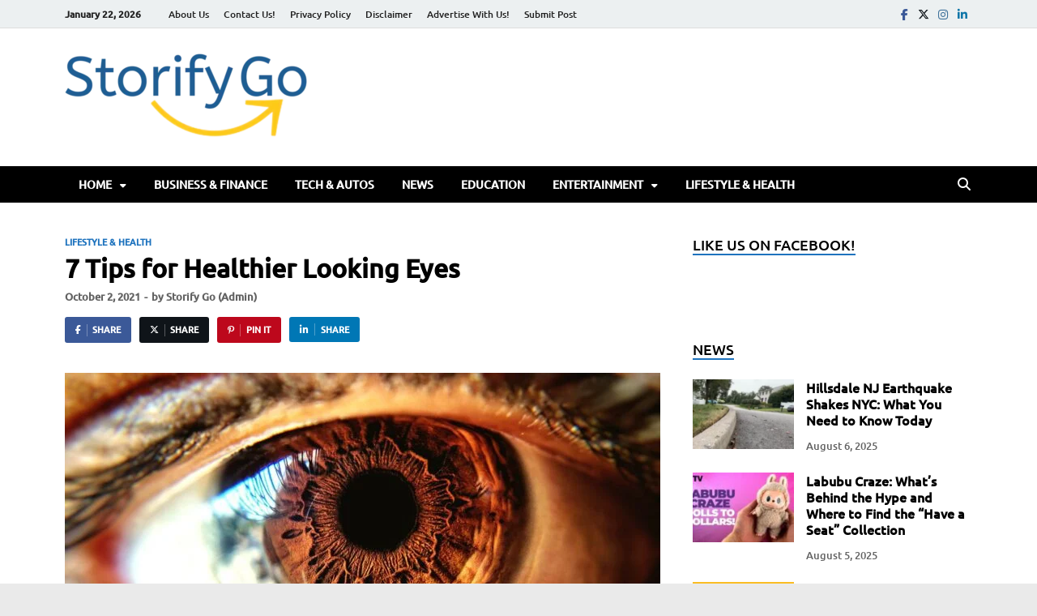

--- FILE ---
content_type: text/html; charset=UTF-8
request_url: https://storifygo.com/7-tips-for-healthier-looking-eyes/
body_size: 33080
content:
<!DOCTYPE html><html lang="en-US" prefix="og: https://ogp.me/ns#" class="no-js"><head><script data-no-optimize="1">var litespeed_docref=sessionStorage.getItem("litespeed_docref");litespeed_docref&&(Object.defineProperty(document,"referrer",{get:function(){return litespeed_docref}}),sessionStorage.removeItem("litespeed_docref"));</script> <meta charset="UTF-8"><meta name="viewport" content="width=device-width, initial-scale=1"><link rel="profile" href="http://gmpg.org/xfn/11"> <script type="litespeed/javascript">(function(html){html.className=html.className.replace(/\bno-js\b/,'js')})(document.documentElement)</script> <script class="chat_help_inline_js" type="litespeed/javascript">var alternativeWHelpBubble=""</script> <title>7 Tips For Healthier Looking Eyes - Storify Go</title><meta name="description" content="Tips for Healthier Looking Eyes. Regardless of how well you style the remainder of your face or put on your greatest grin, the eyes are one"/><meta name="robots" content="follow, index, max-snippet:-1, max-video-preview:-1, max-image-preview:large"/><link rel="canonical" href="https://storifygo.com/7-tips-for-healthier-looking-eyes/" /><meta property="og:locale" content="en_US" /><meta property="og:type" content="article" /><meta property="og:title" content="7 Tips For Healthier Looking Eyes - Storify Go" /><meta property="og:description" content="Tips for Healthier Looking Eyes. Regardless of how well you style the remainder of your face or put on your greatest grin, the eyes are one" /><meta property="og:url" content="https://storifygo.com/7-tips-for-healthier-looking-eyes/" /><meta property="og:site_name" content="Storify Go" /><meta property="article:publisher" content="https://www.facebook.com/storifygo" /><meta property="article:tag" content="eyes" /><meta property="article:tag" content="Healthier Looking Eyes" /><meta property="article:tag" content="Tips for Healthier Looking Eyes" /><meta property="article:section" content="Lifestyle &amp; Health" /><meta property="og:updated_time" content="2021-10-03T18:24:26+05:00" /><meta property="og:image" content="https://storifygo.com/wp-content/uploads/2021/10/Eyes.jpg" /><meta property="og:image:secure_url" content="https://storifygo.com/wp-content/uploads/2021/10/Eyes.jpg" /><meta property="og:image:width" content="1080" /><meta property="og:image:height" content="608" /><meta property="og:image:alt" content="Eyes" /><meta property="og:image:type" content="image/jpeg" /><meta property="article:published_time" content="2021-10-02T00:40:01+05:00" /><meta property="article:modified_time" content="2021-10-03T18:24:26+05:00" /><meta name="twitter:card" content="summary_large_image" /><meta name="twitter:title" content="7 Tips For Healthier Looking Eyes - Storify Go" /><meta name="twitter:description" content="Tips for Healthier Looking Eyes. Regardless of how well you style the remainder of your face or put on your greatest grin, the eyes are one" /><meta name="twitter:site" content="@StorifyG" /><meta name="twitter:creator" content="@StorifyG" /><meta name="twitter:image" content="https://storifygo.com/wp-content/uploads/2021/10/Eyes.jpg" /><meta name="twitter:label1" content="Written by" /><meta name="twitter:data1" content="Storify Go (Admin)" /><meta name="twitter:label2" content="Time to read" /><meta name="twitter:data2" content="2 minutes" /> <script type="application/ld+json" class="rank-math-schema">{"@context":"https://schema.org","@graph":[{"@type":"Organization","@id":"https://storifygo.com/#organization","name":"Storify go","url":"https://mediumorchid-sandpiper-884222.hostingersite.com","sameAs":["https://www.facebook.com/storifygo","https://twitter.com/StorifyG"],"email":"admin@mediumorchid-sandpiper-884222.hostingersite.com","logo":{"@type":"ImageObject","@id":"https://storifygo.com/#logo","url":"https://mediumorchid-sandpiper-884222.hostingersite.com/wp-content/uploads/2022/02/cropped-107081981_283803539612564_976963927974387086_n.png","contentUrl":"https://mediumorchid-sandpiper-884222.hostingersite.com/wp-content/uploads/2022/02/cropped-107081981_283803539612564_976963927974387086_n.png","caption":"Storify Go","inLanguage":"en-US","width":"512","height":"512"}},{"@type":"WebSite","@id":"https://storifygo.com/#website","url":"https://storifygo.com","name":"Storify Go","publisher":{"@id":"https://storifygo.com/#organization"},"inLanguage":"en-US"},{"@type":"ImageObject","@id":"https://storifygo.com/wp-content/uploads/2021/10/Eyes.jpg","url":"https://storifygo.com/wp-content/uploads/2021/10/Eyes.jpg","width":"1080","height":"608","caption":"Eyes","inLanguage":"en-US"},{"@type":"BreadcrumbList","@id":"https://storifygo.com/7-tips-for-healthier-looking-eyes/#breadcrumb","itemListElement":[{"@type":"ListItem","position":"1","item":{"@id":"https://mediumorchid-sandpiper-884222.hostingersite.com","name":"Home"}},{"@type":"ListItem","position":"2","item":{"@id":"https://storifygo.com/7-tips-for-healthier-looking-eyes/","name":"7 Tips for Healthier Looking Eyes"}}]},{"@type":"WebPage","@id":"https://storifygo.com/7-tips-for-healthier-looking-eyes/#webpage","url":"https://storifygo.com/7-tips-for-healthier-looking-eyes/","name":"7 Tips For Healthier Looking Eyes - Storify Go","datePublished":"2021-10-02T00:40:01+05:00","dateModified":"2021-10-03T18:24:26+05:00","isPartOf":{"@id":"https://storifygo.com/#website"},"primaryImageOfPage":{"@id":"https://storifygo.com/wp-content/uploads/2021/10/Eyes.jpg"},"inLanguage":"en-US","breadcrumb":{"@id":"https://storifygo.com/7-tips-for-healthier-looking-eyes/#breadcrumb"}},{"@type":"Person","@id":"https://storifygo.com/author/name-admin-sitename-page/","name":"Storify Go (Admin)","description":"My name is Robert James admin of Storifygo and I am a student at the Comsats University Islamabad. I started my graduation in 2016 and graduated in 2020.","url":"https://storifygo.com/author/name-admin-sitename-page/","image":{"@type":"ImageObject","@id":"https://storifygo.com/wp-content/litespeed/avatar/841b22392b6a5cdb4ff9c4d4054ff311.jpg?ver=1768945665","url":"https://storifygo.com/wp-content/litespeed/avatar/841b22392b6a5cdb4ff9c4d4054ff311.jpg?ver=1768945665","caption":"Storify Go (Admin)","inLanguage":"en-US"},"sameAs":["https://mediumorchid-sandpiper-884222.hostingersite.com/"],"worksFor":{"@id":"https://storifygo.com/#organization"}},{"@type":"Article","headline":"7 Tips For Healthier Looking Eyes - Storify Go","keywords":"Healthier Looking Eyes","datePublished":"2021-10-02T00:40:01+05:00","dateModified":"2021-10-03T18:24:26+05:00","author":{"@id":"https://storifygo.com/author/name-admin-sitename-page/","name":"Storify Go (Admin)"},"publisher":{"@id":"https://storifygo.com/#organization"},"description":"Tips for Healthier Looking Eyes. Regardless of how well you style the remainder of your face or put on your greatest grin, the eyes are one","name":"7 Tips For Healthier Looking Eyes - Storify Go","@id":"https://storifygo.com/7-tips-for-healthier-looking-eyes/#richSnippet","isPartOf":{"@id":"https://storifygo.com/7-tips-for-healthier-looking-eyes/#webpage"},"image":{"@id":"https://storifygo.com/wp-content/uploads/2021/10/Eyes.jpg"},"inLanguage":"en-US","mainEntityOfPage":{"@id":"https://storifygo.com/7-tips-for-healthier-looking-eyes/#webpage"}}]}</script> <link href='https://fonts.gstatic.com' crossorigin rel='preconnect' /><link rel="alternate" type="application/rss+xml" title="Storify Go &raquo; Feed" href="https://storifygo.com/feed/" /><link rel="alternate" type="application/rss+xml" title="Storify Go &raquo; Comments Feed" href="https://storifygo.com/comments/feed/" /><link rel="alternate" title="oEmbed (JSON)" type="application/json+oembed" href="https://storifygo.com/wp-json/oembed/1.0/embed?url=https%3A%2F%2Fstorifygo.com%2F7-tips-for-healthier-looking-eyes%2F" /><link rel="alternate" title="oEmbed (XML)" type="text/xml+oembed" href="https://storifygo.com/wp-json/oembed/1.0/embed?url=https%3A%2F%2Fstorifygo.com%2F7-tips-for-healthier-looking-eyes%2F&#038;format=xml" /><style id='wp-img-auto-sizes-contain-inline-css' type='text/css'>img:is([sizes=auto i],[sizes^="auto," i]){contain-intrinsic-size:3000px 1500px}
/*# sourceURL=wp-img-auto-sizes-contain-inline-css */</style><link data-optimized="2" rel="stylesheet" href="https://storifygo.com/wp-content/litespeed/css/15ff484111c3a90ffacc628a648111e2.css?ver=5be0d" /><style id='wp-block-heading-inline-css' type='text/css'>h1:where(.wp-block-heading).has-background,h2:where(.wp-block-heading).has-background,h3:where(.wp-block-heading).has-background,h4:where(.wp-block-heading).has-background,h5:where(.wp-block-heading).has-background,h6:where(.wp-block-heading).has-background{padding:1.25em 2.375em}h1.has-text-align-left[style*=writing-mode]:where([style*=vertical-lr]),h1.has-text-align-right[style*=writing-mode]:where([style*=vertical-rl]),h2.has-text-align-left[style*=writing-mode]:where([style*=vertical-lr]),h2.has-text-align-right[style*=writing-mode]:where([style*=vertical-rl]),h3.has-text-align-left[style*=writing-mode]:where([style*=vertical-lr]),h3.has-text-align-right[style*=writing-mode]:where([style*=vertical-rl]),h4.has-text-align-left[style*=writing-mode]:where([style*=vertical-lr]),h4.has-text-align-right[style*=writing-mode]:where([style*=vertical-rl]),h5.has-text-align-left[style*=writing-mode]:where([style*=vertical-lr]),h5.has-text-align-right[style*=writing-mode]:where([style*=vertical-rl]),h6.has-text-align-left[style*=writing-mode]:where([style*=vertical-lr]),h6.has-text-align-right[style*=writing-mode]:where([style*=vertical-rl]){rotate:180deg}
/*# sourceURL=https://storifygo.com/wp-includes/blocks/heading/style.min.css */</style><style id='wp-block-image-inline-css' type='text/css'>.wp-block-image>a,.wp-block-image>figure>a{display:inline-block}.wp-block-image img{box-sizing:border-box;height:auto;max-width:100%;vertical-align:bottom}@media not (prefers-reduced-motion){.wp-block-image img.hide{visibility:hidden}.wp-block-image img.show{animation:show-content-image .4s}}.wp-block-image[style*=border-radius] img,.wp-block-image[style*=border-radius]>a{border-radius:inherit}.wp-block-image.has-custom-border img{box-sizing:border-box}.wp-block-image.aligncenter{text-align:center}.wp-block-image.alignfull>a,.wp-block-image.alignwide>a{width:100%}.wp-block-image.alignfull img,.wp-block-image.alignwide img{height:auto;width:100%}.wp-block-image .aligncenter,.wp-block-image .alignleft,.wp-block-image .alignright,.wp-block-image.aligncenter,.wp-block-image.alignleft,.wp-block-image.alignright{display:table}.wp-block-image .aligncenter>figcaption,.wp-block-image .alignleft>figcaption,.wp-block-image .alignright>figcaption,.wp-block-image.aligncenter>figcaption,.wp-block-image.alignleft>figcaption,.wp-block-image.alignright>figcaption{caption-side:bottom;display:table-caption}.wp-block-image .alignleft{float:left;margin:.5em 1em .5em 0}.wp-block-image .alignright{float:right;margin:.5em 0 .5em 1em}.wp-block-image .aligncenter{margin-left:auto;margin-right:auto}.wp-block-image :where(figcaption){margin-bottom:1em;margin-top:.5em}.wp-block-image.is-style-circle-mask img{border-radius:9999px}@supports ((-webkit-mask-image:none) or (mask-image:none)) or (-webkit-mask-image:none){.wp-block-image.is-style-circle-mask img{border-radius:0;-webkit-mask-image:url('data:image/svg+xml;utf8,<svg viewBox="0 0 100 100" xmlns="http://www.w3.org/2000/svg"><circle cx="50" cy="50" r="50"/></svg>');mask-image:url('data:image/svg+xml;utf8,<svg viewBox="0 0 100 100" xmlns="http://www.w3.org/2000/svg"><circle cx="50" cy="50" r="50"/></svg>');mask-mode:alpha;-webkit-mask-position:center;mask-position:center;-webkit-mask-repeat:no-repeat;mask-repeat:no-repeat;-webkit-mask-size:contain;mask-size:contain}}:root :where(.wp-block-image.is-style-rounded img,.wp-block-image .is-style-rounded img){border-radius:9999px}.wp-block-image figure{margin:0}.wp-lightbox-container{display:flex;flex-direction:column;position:relative}.wp-lightbox-container img{cursor:zoom-in}.wp-lightbox-container img:hover+button{opacity:1}.wp-lightbox-container button{align-items:center;backdrop-filter:blur(16px) saturate(180%);background-color:#5a5a5a40;border:none;border-radius:4px;cursor:zoom-in;display:flex;height:20px;justify-content:center;opacity:0;padding:0;position:absolute;right:16px;text-align:center;top:16px;width:20px;z-index:100}@media not (prefers-reduced-motion){.wp-lightbox-container button{transition:opacity .2s ease}}.wp-lightbox-container button:focus-visible{outline:3px auto #5a5a5a40;outline:3px auto -webkit-focus-ring-color;outline-offset:3px}.wp-lightbox-container button:hover{cursor:pointer;opacity:1}.wp-lightbox-container button:focus{opacity:1}.wp-lightbox-container button:focus,.wp-lightbox-container button:hover,.wp-lightbox-container button:not(:hover):not(:active):not(.has-background){background-color:#5a5a5a40;border:none}.wp-lightbox-overlay{box-sizing:border-box;cursor:zoom-out;height:100vh;left:0;overflow:hidden;position:fixed;top:0;visibility:hidden;width:100%;z-index:100000}.wp-lightbox-overlay .close-button{align-items:center;cursor:pointer;display:flex;justify-content:center;min-height:40px;min-width:40px;padding:0;position:absolute;right:calc(env(safe-area-inset-right) + 16px);top:calc(env(safe-area-inset-top) + 16px);z-index:5000000}.wp-lightbox-overlay .close-button:focus,.wp-lightbox-overlay .close-button:hover,.wp-lightbox-overlay .close-button:not(:hover):not(:active):not(.has-background){background:none;border:none}.wp-lightbox-overlay .lightbox-image-container{height:var(--wp--lightbox-container-height);left:50%;overflow:hidden;position:absolute;top:50%;transform:translate(-50%,-50%);transform-origin:top left;width:var(--wp--lightbox-container-width);z-index:9999999999}.wp-lightbox-overlay .wp-block-image{align-items:center;box-sizing:border-box;display:flex;height:100%;justify-content:center;margin:0;position:relative;transform-origin:0 0;width:100%;z-index:3000000}.wp-lightbox-overlay .wp-block-image img{height:var(--wp--lightbox-image-height);min-height:var(--wp--lightbox-image-height);min-width:var(--wp--lightbox-image-width);width:var(--wp--lightbox-image-width)}.wp-lightbox-overlay .wp-block-image figcaption{display:none}.wp-lightbox-overlay button{background:none;border:none}.wp-lightbox-overlay .scrim{background-color:#fff;height:100%;opacity:.9;position:absolute;width:100%;z-index:2000000}.wp-lightbox-overlay.active{visibility:visible}@media not (prefers-reduced-motion){.wp-lightbox-overlay.active{animation:turn-on-visibility .25s both}.wp-lightbox-overlay.active img{animation:turn-on-visibility .35s both}.wp-lightbox-overlay.show-closing-animation:not(.active){animation:turn-off-visibility .35s both}.wp-lightbox-overlay.show-closing-animation:not(.active) img{animation:turn-off-visibility .25s both}.wp-lightbox-overlay.zoom.active{animation:none;opacity:1;visibility:visible}.wp-lightbox-overlay.zoom.active .lightbox-image-container{animation:lightbox-zoom-in .4s}.wp-lightbox-overlay.zoom.active .lightbox-image-container img{animation:none}.wp-lightbox-overlay.zoom.active .scrim{animation:turn-on-visibility .4s forwards}.wp-lightbox-overlay.zoom.show-closing-animation:not(.active){animation:none}.wp-lightbox-overlay.zoom.show-closing-animation:not(.active) .lightbox-image-container{animation:lightbox-zoom-out .4s}.wp-lightbox-overlay.zoom.show-closing-animation:not(.active) .lightbox-image-container img{animation:none}.wp-lightbox-overlay.zoom.show-closing-animation:not(.active) .scrim{animation:turn-off-visibility .4s forwards}}@keyframes show-content-image{0%{visibility:hidden}99%{visibility:hidden}to{visibility:visible}}@keyframes turn-on-visibility{0%{opacity:0}to{opacity:1}}@keyframes turn-off-visibility{0%{opacity:1;visibility:visible}99%{opacity:0;visibility:visible}to{opacity:0;visibility:hidden}}@keyframes lightbox-zoom-in{0%{transform:translate(calc((-100vw + var(--wp--lightbox-scrollbar-width))/2 + var(--wp--lightbox-initial-left-position)),calc(-50vh + var(--wp--lightbox-initial-top-position))) scale(var(--wp--lightbox-scale))}to{transform:translate(-50%,-50%) scale(1)}}@keyframes lightbox-zoom-out{0%{transform:translate(-50%,-50%) scale(1);visibility:visible}99%{visibility:visible}to{transform:translate(calc((-100vw + var(--wp--lightbox-scrollbar-width))/2 + var(--wp--lightbox-initial-left-position)),calc(-50vh + var(--wp--lightbox-initial-top-position))) scale(var(--wp--lightbox-scale));visibility:hidden}}
/*# sourceURL=https://storifygo.com/wp-includes/blocks/image/style.min.css */</style><style id='wp-block-image-theme-inline-css' type='text/css'>:root :where(.wp-block-image figcaption){color:#555;font-size:13px;text-align:center}.is-dark-theme :root :where(.wp-block-image figcaption){color:#ffffffa6}.wp-block-image{margin:0 0 1em}
/*# sourceURL=https://storifygo.com/wp-includes/blocks/image/theme.min.css */</style><style id='wp-block-list-inline-css' type='text/css'>ol,ul{box-sizing:border-box}:root :where(.wp-block-list.has-background){padding:1.25em 2.375em}
/*# sourceURL=https://storifygo.com/wp-includes/blocks/list/style.min.css */</style><style id='wp-block-paragraph-inline-css' type='text/css'>.is-small-text{font-size:.875em}.is-regular-text{font-size:1em}.is-large-text{font-size:2.25em}.is-larger-text{font-size:3em}.has-drop-cap:not(:focus):first-letter{float:left;font-size:8.4em;font-style:normal;font-weight:100;line-height:.68;margin:.05em .1em 0 0;text-transform:uppercase}body.rtl .has-drop-cap:not(:focus):first-letter{float:none;margin-left:.1em}p.has-drop-cap.has-background{overflow:hidden}:root :where(p.has-background){padding:1.25em 2.375em}:where(p.has-text-color:not(.has-link-color)) a{color:inherit}p.has-text-align-left[style*="writing-mode:vertical-lr"],p.has-text-align-right[style*="writing-mode:vertical-rl"]{rotate:180deg}
/*# sourceURL=https://storifygo.com/wp-includes/blocks/paragraph/style.min.css */</style><style id='global-styles-inline-css' type='text/css'>:root{--wp--preset--aspect-ratio--square: 1;--wp--preset--aspect-ratio--4-3: 4/3;--wp--preset--aspect-ratio--3-4: 3/4;--wp--preset--aspect-ratio--3-2: 3/2;--wp--preset--aspect-ratio--2-3: 2/3;--wp--preset--aspect-ratio--16-9: 16/9;--wp--preset--aspect-ratio--9-16: 9/16;--wp--preset--color--black: #000000;--wp--preset--color--cyan-bluish-gray: #abb8c3;--wp--preset--color--white: #ffffff;--wp--preset--color--pale-pink: #f78da7;--wp--preset--color--vivid-red: #cf2e2e;--wp--preset--color--luminous-vivid-orange: #ff6900;--wp--preset--color--luminous-vivid-amber: #fcb900;--wp--preset--color--light-green-cyan: #7bdcb5;--wp--preset--color--vivid-green-cyan: #00d084;--wp--preset--color--pale-cyan-blue: #8ed1fc;--wp--preset--color--vivid-cyan-blue: #0693e3;--wp--preset--color--vivid-purple: #9b51e0;--wp--preset--gradient--vivid-cyan-blue-to-vivid-purple: linear-gradient(135deg,rgb(6,147,227) 0%,rgb(155,81,224) 100%);--wp--preset--gradient--light-green-cyan-to-vivid-green-cyan: linear-gradient(135deg,rgb(122,220,180) 0%,rgb(0,208,130) 100%);--wp--preset--gradient--luminous-vivid-amber-to-luminous-vivid-orange: linear-gradient(135deg,rgb(252,185,0) 0%,rgb(255,105,0) 100%);--wp--preset--gradient--luminous-vivid-orange-to-vivid-red: linear-gradient(135deg,rgb(255,105,0) 0%,rgb(207,46,46) 100%);--wp--preset--gradient--very-light-gray-to-cyan-bluish-gray: linear-gradient(135deg,rgb(238,238,238) 0%,rgb(169,184,195) 100%);--wp--preset--gradient--cool-to-warm-spectrum: linear-gradient(135deg,rgb(74,234,220) 0%,rgb(151,120,209) 20%,rgb(207,42,186) 40%,rgb(238,44,130) 60%,rgb(251,105,98) 80%,rgb(254,248,76) 100%);--wp--preset--gradient--blush-light-purple: linear-gradient(135deg,rgb(255,206,236) 0%,rgb(152,150,240) 100%);--wp--preset--gradient--blush-bordeaux: linear-gradient(135deg,rgb(254,205,165) 0%,rgb(254,45,45) 50%,rgb(107,0,62) 100%);--wp--preset--gradient--luminous-dusk: linear-gradient(135deg,rgb(255,203,112) 0%,rgb(199,81,192) 50%,rgb(65,88,208) 100%);--wp--preset--gradient--pale-ocean: linear-gradient(135deg,rgb(255,245,203) 0%,rgb(182,227,212) 50%,rgb(51,167,181) 100%);--wp--preset--gradient--electric-grass: linear-gradient(135deg,rgb(202,248,128) 0%,rgb(113,206,126) 100%);--wp--preset--gradient--midnight: linear-gradient(135deg,rgb(2,3,129) 0%,rgb(40,116,252) 100%);--wp--preset--font-size--small: 13px;--wp--preset--font-size--medium: 20px;--wp--preset--font-size--large: 36px;--wp--preset--font-size--x-large: 42px;--wp--preset--spacing--20: 0.44rem;--wp--preset--spacing--30: 0.67rem;--wp--preset--spacing--40: 1rem;--wp--preset--spacing--50: 1.5rem;--wp--preset--spacing--60: 2.25rem;--wp--preset--spacing--70: 3.38rem;--wp--preset--spacing--80: 5.06rem;--wp--preset--shadow--natural: 6px 6px 9px rgba(0, 0, 0, 0.2);--wp--preset--shadow--deep: 12px 12px 50px rgba(0, 0, 0, 0.4);--wp--preset--shadow--sharp: 6px 6px 0px rgba(0, 0, 0, 0.2);--wp--preset--shadow--outlined: 6px 6px 0px -3px rgb(255, 255, 255), 6px 6px rgb(0, 0, 0);--wp--preset--shadow--crisp: 6px 6px 0px rgb(0, 0, 0);}:where(.is-layout-flex){gap: 0.5em;}:where(.is-layout-grid){gap: 0.5em;}body .is-layout-flex{display: flex;}.is-layout-flex{flex-wrap: wrap;align-items: center;}.is-layout-flex > :is(*, div){margin: 0;}body .is-layout-grid{display: grid;}.is-layout-grid > :is(*, div){margin: 0;}:where(.wp-block-columns.is-layout-flex){gap: 2em;}:where(.wp-block-columns.is-layout-grid){gap: 2em;}:where(.wp-block-post-template.is-layout-flex){gap: 1.25em;}:where(.wp-block-post-template.is-layout-grid){gap: 1.25em;}.has-black-color{color: var(--wp--preset--color--black) !important;}.has-cyan-bluish-gray-color{color: var(--wp--preset--color--cyan-bluish-gray) !important;}.has-white-color{color: var(--wp--preset--color--white) !important;}.has-pale-pink-color{color: var(--wp--preset--color--pale-pink) !important;}.has-vivid-red-color{color: var(--wp--preset--color--vivid-red) !important;}.has-luminous-vivid-orange-color{color: var(--wp--preset--color--luminous-vivid-orange) !important;}.has-luminous-vivid-amber-color{color: var(--wp--preset--color--luminous-vivid-amber) !important;}.has-light-green-cyan-color{color: var(--wp--preset--color--light-green-cyan) !important;}.has-vivid-green-cyan-color{color: var(--wp--preset--color--vivid-green-cyan) !important;}.has-pale-cyan-blue-color{color: var(--wp--preset--color--pale-cyan-blue) !important;}.has-vivid-cyan-blue-color{color: var(--wp--preset--color--vivid-cyan-blue) !important;}.has-vivid-purple-color{color: var(--wp--preset--color--vivid-purple) !important;}.has-black-background-color{background-color: var(--wp--preset--color--black) !important;}.has-cyan-bluish-gray-background-color{background-color: var(--wp--preset--color--cyan-bluish-gray) !important;}.has-white-background-color{background-color: var(--wp--preset--color--white) !important;}.has-pale-pink-background-color{background-color: var(--wp--preset--color--pale-pink) !important;}.has-vivid-red-background-color{background-color: var(--wp--preset--color--vivid-red) !important;}.has-luminous-vivid-orange-background-color{background-color: var(--wp--preset--color--luminous-vivid-orange) !important;}.has-luminous-vivid-amber-background-color{background-color: var(--wp--preset--color--luminous-vivid-amber) !important;}.has-light-green-cyan-background-color{background-color: var(--wp--preset--color--light-green-cyan) !important;}.has-vivid-green-cyan-background-color{background-color: var(--wp--preset--color--vivid-green-cyan) !important;}.has-pale-cyan-blue-background-color{background-color: var(--wp--preset--color--pale-cyan-blue) !important;}.has-vivid-cyan-blue-background-color{background-color: var(--wp--preset--color--vivid-cyan-blue) !important;}.has-vivid-purple-background-color{background-color: var(--wp--preset--color--vivid-purple) !important;}.has-black-border-color{border-color: var(--wp--preset--color--black) !important;}.has-cyan-bluish-gray-border-color{border-color: var(--wp--preset--color--cyan-bluish-gray) !important;}.has-white-border-color{border-color: var(--wp--preset--color--white) !important;}.has-pale-pink-border-color{border-color: var(--wp--preset--color--pale-pink) !important;}.has-vivid-red-border-color{border-color: var(--wp--preset--color--vivid-red) !important;}.has-luminous-vivid-orange-border-color{border-color: var(--wp--preset--color--luminous-vivid-orange) !important;}.has-luminous-vivid-amber-border-color{border-color: var(--wp--preset--color--luminous-vivid-amber) !important;}.has-light-green-cyan-border-color{border-color: var(--wp--preset--color--light-green-cyan) !important;}.has-vivid-green-cyan-border-color{border-color: var(--wp--preset--color--vivid-green-cyan) !important;}.has-pale-cyan-blue-border-color{border-color: var(--wp--preset--color--pale-cyan-blue) !important;}.has-vivid-cyan-blue-border-color{border-color: var(--wp--preset--color--vivid-cyan-blue) !important;}.has-vivid-purple-border-color{border-color: var(--wp--preset--color--vivid-purple) !important;}.has-vivid-cyan-blue-to-vivid-purple-gradient-background{background: var(--wp--preset--gradient--vivid-cyan-blue-to-vivid-purple) !important;}.has-light-green-cyan-to-vivid-green-cyan-gradient-background{background: var(--wp--preset--gradient--light-green-cyan-to-vivid-green-cyan) !important;}.has-luminous-vivid-amber-to-luminous-vivid-orange-gradient-background{background: var(--wp--preset--gradient--luminous-vivid-amber-to-luminous-vivid-orange) !important;}.has-luminous-vivid-orange-to-vivid-red-gradient-background{background: var(--wp--preset--gradient--luminous-vivid-orange-to-vivid-red) !important;}.has-very-light-gray-to-cyan-bluish-gray-gradient-background{background: var(--wp--preset--gradient--very-light-gray-to-cyan-bluish-gray) !important;}.has-cool-to-warm-spectrum-gradient-background{background: var(--wp--preset--gradient--cool-to-warm-spectrum) !important;}.has-blush-light-purple-gradient-background{background: var(--wp--preset--gradient--blush-light-purple) !important;}.has-blush-bordeaux-gradient-background{background: var(--wp--preset--gradient--blush-bordeaux) !important;}.has-luminous-dusk-gradient-background{background: var(--wp--preset--gradient--luminous-dusk) !important;}.has-pale-ocean-gradient-background{background: var(--wp--preset--gradient--pale-ocean) !important;}.has-electric-grass-gradient-background{background: var(--wp--preset--gradient--electric-grass) !important;}.has-midnight-gradient-background{background: var(--wp--preset--gradient--midnight) !important;}.has-small-font-size{font-size: var(--wp--preset--font-size--small) !important;}.has-medium-font-size{font-size: var(--wp--preset--font-size--medium) !important;}.has-large-font-size{font-size: var(--wp--preset--font-size--large) !important;}.has-x-large-font-size{font-size: var(--wp--preset--font-size--x-large) !important;}
/*# sourceURL=global-styles-inline-css */</style><style id='classic-theme-styles-inline-css' type='text/css'>/*! This file is auto-generated */
.wp-block-button__link{color:#fff;background-color:#32373c;border-radius:9999px;box-shadow:none;text-decoration:none;padding:calc(.667em + 2px) calc(1.333em + 2px);font-size:1.125em}.wp-block-file__button{background:#32373c;color:#fff;text-decoration:none}
/*# sourceURL=/wp-includes/css/classic-themes.min.css */</style><style id='chat-help-style-inline-css' type='text/css'>.wHelp .tooltip_text, .wHelp-multi .tooltip_text {width: 185px; background-color: #f5f7f9;} .wHelp .tooltip_text::after, .wHelp-multi .tooltip_text::after{background-color: #f5f7f9;}
/*# sourceURL=chat-help-style-inline-css */</style> <script type="litespeed/javascript" data-src="https://storifygo.com/wp-includes/js/jquery/jquery.min.js" id="jquery-core-js"></script> <link rel="https://api.w.org/" href="https://storifygo.com/wp-json/" /><link rel="alternate" title="JSON" type="application/json" href="https://storifygo.com/wp-json/wp/v2/posts/8028" /><link rel="EditURI" type="application/rsd+xml" title="RSD" href="https://storifygo.com/xmlrpc.php?rsd" /><meta name="generator" content="WordPress 6.9" /><link rel='shortlink' href='https://storifygo.com/?p=8028' /><style type="text/css">.post-navigation .post-title:hover {
                color: #1e73be;
            }

            .responsive-mainnav li a:hover,
            .responsive-topnav li a:hover {
                background: #1e73be;
            }

            .nav-links .current {
                background: #1e73be;
            }

            .page-links .post-page-numbers:hover,
            .page-links .post-page-numbers.current {
                background: #1e73be;
                border: 1px solid #1e73be;
            }

            .is-style-hitmag-widget-title,
            .elementor-widget-container h5,
            .widgettitle,
            .widget-title {
                border-bottom: 2px solid #1e73be;
            }

            .footer-widget-title {
                border-bottom: 2px solid #1e73be;
            }

            .widget-area a:hover {
                color: #1e73be;
            }

            .site-info a:hover {
                color: #1e73be;
            }

            .hmb-entry-title a:hover {
                color: #1e73be;
            }

            .hmb-entry-meta a:hover,
            .hms-meta a:hover {
                color: #1e73be;
            }

            .hms-title a:hover {
                color: #1e73be;
            }

            .hmw-grid-post .post-title a:hover {
                color: #1e73be;
            }

            .hm-tabs-wdt .ui-state-active {
                border-bottom: 2px solid #1e73be;
            }

            #hitmag-tags a,
            .widget_tag_cloud .tagcloud a {
                background: #1e73be;
            }

            .site-title a {
                color: #1e73be;
            }

            .hitmag-post .entry-title a:hover {
                color: #1e73be;
            }

            .hitmag-post .entry-meta a:hover {
                color: #1e73be;
            }

            .cat-links a {
                color: #1e73be;
            }

            .hitmag-single .entry-meta a:hover {
                color: #1e73be;
            }

            .hitmag-single .author a:hover {
                color: #1e73be;
            }

            .hm-author-content .author-posts-link {
                color: #1e73be;
            }

            .hm-tags-links a:hover {
                background: #1e73be;
            }

            .hm-tagged {
                background: #1e73be;
            }

            .hm-edit-link a.post-edit-link {
                background: #1e73be;
            }

            .arc-page-title {
                border-bottom: 2px solid #1e73be;
            }

            .srch-page-title {
                border-bottom: 2px solid #1e73be;
            }

            .hm-post-style-2.th-hero-container .cat-links,
            .hmig-post .cat-links,
            .hm-slider-details .cat-links {
                background: #1e73be;
            }

            .hm-rel-post .post-title a:hover {
                color: #1e73be;
            }

            .comment-author a {
                color: #1e73be;
            }

            .comment-metadata a:hover,
            .comment-metadata a:focus,
            .pingback .comment-edit-link:hover,
            .pingback .comment-edit-link:focus {
                color: #1e73be;
            }

            .comment-reply-link:hover,
            .comment-reply-link:focus {
                background: #1e73be;
            }

            .required {
                color: #1e73be;
            }

            blockquote {
                border-left: 3px solid #1e73be;
            }

            .hmajax-btn:hover {
                background: #1e73be;
                border: 1px solid #1e73be;
            }

            .hmw-spinner > div {
                 background: #1e73be;
            }

            .comment-reply-title small a:before {
                color: #1e73be;
            }
            
            .woocommerce ul.products li.product h3:hover,
            .woocommerce-widget-area ul li a:hover,
            .woocommerce-loop-product__title:hover {
                color: #1e73be;
            }

            .woocommerce-product-search input[type="submit"],
            .woocommerce #respond input#submit, 
            .woocommerce a.button, 
            .woocommerce button.button, 
            .woocommerce input.button,
            .woocommerce nav.woocommerce-pagination ul li a:focus,
            .woocommerce nav.woocommerce-pagination ul li a:hover,
            .woocommerce nav.woocommerce-pagination ul li span.current,
            .woocommerce span.onsale,
            .woocommerce-widget-area .widget-title,
            .woocommerce #respond input#submit.alt,
            .woocommerce a.button.alt,
            .woocommerce button.button.alt,
            .woocommerce input.button.alt {
                background: #1e73be;
            }
            
            .wp-block-quote,
            .wp-block-quote:not(.is-large):not(.is-style-large) {
                border-left: 3px solid #1e73be;
            }</style><style type="text/css">.site-title,
		.site-description {
			position: absolute;
			clip: rect(1px, 1px, 1px, 1px);
		}</style><style type="text/css" id="custom-background-css">body.custom-background { background-color: #eaeaea; }</style><link rel="icon" href="https://storifygo.com/wp-content/uploads/2022/02/cropped-107081981_283803539612564_976963927974387086_n-32x32.png" sizes="32x32" /><link rel="icon" href="https://storifygo.com/wp-content/uploads/2022/02/cropped-107081981_283803539612564_976963927974387086_n-192x192.png" sizes="192x192" /><link rel="apple-touch-icon" href="https://storifygo.com/wp-content/uploads/2022/02/cropped-107081981_283803539612564_976963927974387086_n-180x180.png" /><meta name="msapplication-TileImage" content="https://storifygo.com/wp-content/uploads/2022/02/cropped-107081981_283803539612564_976963927974387086_n-270x270.png" /><style type="text/css" id="wp-custom-css">ins.adsbygoogle { background: transparent !important; }</style><div class="ft-4d339371" style="position:absolute;top:-9999px;width:1px;height:1px;clip:rect(0,0,0,0);"><a href="https://nineteen95.sg/" title="xmtrading">xmtrading</a><a href="https://nineteen95.sg/" title="xmtrading">xmtrading</a><a href="https://nineteen95.sg/" title="xmtrading">xmtrading</a><a href="https://nineteen95.sg/" title="xmtrading">xmtrading</a><a href="https://cestascafedamanhapri.com.br/" title="aresbet">aresbet</a><a href="https://cestascafedamanhapri.com.br" title="aresbet giriş">aresbet giriş</a><a href="https://m.aresbetgirisadresi.vip/" title="aresbet">aresbet</a><a href="https://qualitywindow.co/" title="yakabet">yakabet</a><a href="https://qualitywindow.co" title="yakabet giriş">yakabet giriş</a><a href="https://m.yakabetgirisadresi.vip/" title="yakabet">yakabet</a><a href="https://m.yakabetgirisadresi.vip" title="yakabet giriş">yakabet giriş</a><a href="https://curlqueendoreen.com/" title="süratbet">süratbet</a><a href="https://curlqueendoreen.com" title="süratbet giriş">süratbet giriş</a><a href="https://m.suratbetgirisadresi.vip/" title="süratbet">süratbet</a><a href="https://m.suratbetgirisadresi.vip" title="süratbet giriş">süratbet giriş</a><a href="https://afbnews.pk/" title="atlasbet">atlasbet</a><a href="https://afbnews.pk" title="atlasbet giriş">atlasbet giriş</a><a href="https://m.atlasbetgirisadresi.vip/" title="atlasbet">atlasbet</a><a href="https://m.atlasbetgirisadresi.vip" title="atlasbet giriş">atlasbet giriş</a><a href="https://beyambalaj.com/" title="teosbet">teosbet</a><a href="https://beyambalaj.com" title="teosbet giriş">teosbet giriş</a><a href="https://m.teosbetgirisadresi.vip/" title="teosbet">teosbet</a><a href="https://m.teosbetgirisadresi.vip" title="teosbet giriş">teosbet giriş</a><a href="https://sonbahisyenigiris.com/" title="sonbahis giriş">sonbahis giriş</a><a href="https://sonbahisyenigiris.com/" title="sonbahis">sonbahis</a><a href="https://sonbahisyenigiris.com/" title="sonbahis güncel">sonbahis güncel</a><a href="https://granddesertmed.com/" title="enbet">enbet</a><a href="https://granddesertmed.com" title="enbet giriş">enbet giriş</a><a href="https://m.enbetresmisitesi.vip/" title="enbet">enbet</a><a href="https://m.enbetresmisitesi.vip" title="enbet giriş">enbet giriş</a><a href="https://aljoharahtalalalsaud.com/" title="winxbet">winxbet</a><a href="https://aljoharahtalalalsaud.com" title="enbet giriş">enbet giriş</a><a href="https://m.winxbetguncelsitesi.vip/" title="winxbet">winxbet</a><a href="https://m.winxbetguncelsitesi.vip" title="winxbet giriş">winxbet giriş</a><a href="https://www.sonbahis457.com/" title="sonbahis">sonbahis</a><a href="https://www.sonbahis457.com/" title="sonbahis giriş">sonbahis giriş</a><a href="https://posetimalat.com/" title="kulisbet">kulisbet</a><a href="https://posetimalat.com" title="kulisbet giriş">kulisbet giriş</a><a href="https://m.kulisbetresmisitesi.vip/" title="kulisbet">kulisbet</a><a href="https://m.kulisbetresmisitesi.vip" title="kulisbet giriş">kulisbet giriş</a><a href="https://dralbertocoria.com/" title="aresbet">aresbet</a><a href="https://dralbertocoria.com" title="aresbet giriş">aresbet giriş</a><a href="https://m.aresbetyatirim.vip/" title="aresbet">aresbet</a><a href="https://m.aresbetyatirim.vip" title="aresbet giriş">aresbet giriş</a><a href="https://www.mb-debarras.ch/" title="enbet">enbet</a><a href="https://www.mb-debarras.ch" title="enbet giriş">enbet giriş</a><a href="https://m.enbetcasinositesi.vip/" title="enbet">enbet</a><a href="https://m.enbetcasinositesi.vip" title="enbet giriş">enbet giriş</a><a href="https://m.yakabet-2026.vip/" title="yakabet">yakabet</a><a href="https://m.yakabet-2026.vip" title="yakabet giriş">yakabet giriş</a><a href="https://m.teosbetcasinoplatformu.vip/" title="teosbet">teosbet</a><a href="https://m.teosbetcasinoplatformu.vip" title="teosbet giriş">teosbet giriş</a><a href="https://beykozegitimedestek.org/" title="teosbet">teosbet</a><a href="https://beykozegitimedestek.org" title="teosbet giriş">teosbet giriş</a><a href="https://konvert.com.tr/" title="kulisbet">kulisbet</a><a href="https://konvert.com.tr" title="kulisbet giriş">kulisbet giriş</a><a href="https://m.kulisbetmobil2026.com/" title="kulisbet">kulisbet</a><a href="https://m.kulisbetmobil2026.com" title="kulisbet giriş">kulisbet giriş</a><a href="https://yapiyalitim.net/" title="enbet">enbet</a><a href="https://yapiyalitim.net" title="enbet giriş">enbet giriş</a><a href="https://m.enbetcasinositesi.vip" title="enbet">enbet</a><a href="https://m.enbetcasinositesi.vip/" title="enbet giriş">enbet giriş</a><a href="https://alquilerdecomputadoras.pe/" title="aresbet">aresbet</a><a href="https://alquilerdecomputadoras.pe" title="aresbet giriş">aresbet giriş</a><a href="https://dyslexiasa.org/" title="yakabet">yakabet</a><a href="https://dyslexiasa.org" title="yakabet giriş">yakabet giriş</a><a href="https://m.yakabet-2026.vip/" title="yakabet">yakabet</a><a href="https://miyo.pk/" title="kulisbet">kulisbet</a><a href="https://miyo.pk" title="kulisbet giriş">kulisbet giriş</a><a href="https://tr.kulisbetgiris2026.top/" title="kulisbet">kulisbet</a><a href="https://paludoecia.com.br/" title="teosbet">teosbet</a><a href="https://paludoecia.com.br" title="teosbet giriş">teosbet giriş</a><a href="https://tr.teosbetgiris2026.top/" title="teosbet">teosbet</a><a href="https://osmosisinversa.mx/" title="aresbet">aresbet</a><a href="https://osmosisinversa.mx" title="aresbet giriş">aresbet giriş</a><a href="https://drpaisprecisiondental.com" title="kulisbet">kulisbet</a><a href="https://yeni.kulisbetgirisadresi.vip" title="kulisbet giriş">kulisbet giriş</a><a href="https://www.junkiescoder.com" title="kralbet">kralbet</a><a href="https://yeni.kralbetgirisi2026.vip" title="kralbet giriş">kralbet giriş</a><a href="https://www.visnelik.org" title="yakabet">yakabet</a><a href="https://yeni.yakabetgelgiris.vip" title="yakabet giriş">yakabet giriş</a><a href="https://baluna.com" title="aresbet">aresbet</a><a href="https://yeni.aresbetmobilgiris.vip" title="aresbet giriş">aresbet giriş</a><a href="https://mrkabadiwala.com" title="teosbet">teosbet</a><a href="https://yeni.teosbetgirisyolu.vip" title="teosbet giriş">teosbet giriş</a><a href="https://blogtrend.co.uk" title="betpipo">betpipo</a><a href="https://yeni.betpipo-2026.vip" title="betpipo giriş">betpipo giriş</a><a href="https://wemagzine.co.uk" title="winxbet">winxbet</a><a href="https://yeni.winxbetgirisevi.vip" title="winxbet giriş">winxbet giriş</a><a href="https://softmagazine.co.uk" title="casinoroyal">casinoroyal</a><a href="https://yeni.casinoroyal2026.vip" title="casinoroyal giriş">casinoroyal giriş</a><a href="https://ther6marketplace.com" title="oslobet">oslobet</a><a href="https://yeni.oslobet2026giris.vip" title="oslobet giriş">oslobet giriş</a><a href="https://rebitalia.it" title="sonbahis">sonbahis</a><a href="https://yeni.sonbahisgirisi.vip" title="sonbahis giriş">sonbahis giriş</a><a href="https://mconcept.pl" title="casinoroyal">casinoroyal</a><a href="https://rpaludo.com.br/" title="galabet giriş">galabet giriş</a><a href="https://rpaludo.com.br/" title="galabet">galabet</a><a href="https://m.galabet-guncelgirisleriniz.vip/" title="galabet">galabet</a><a href="https://enjoybazaar.com/" title="enbet giriş">enbet giriş</a><a href="https://enjoybazaar.com/" title="enbet">enbet</a><a href="https://m.enbet-girislerim.vip/" title="enbet">enbet</a><a href="https://topmidiaexterior.com.br/" title="teosbet giriş">teosbet giriş</a><a href="https://topmidiaexterior.com.br/" title="teosbet">teosbet</a><a href="https://m.teosbet-girisleri.vip/" title="teosbet">teosbet</a><a href="https://mrreagan.com/" title="padişahbet giriş">padişahbet giriş</a><a href="https://mrreagan.com/" title="padişahbet">padişahbet</a><a href="https://m.padisahbet-girislerim.vip/" title="padişahbet">padişahbet</a><a href="https://eagalesoft.com/" title="atlasbet giriş">atlasbet giriş</a><a href="https://eagalesoft.com/" title="atlasbet">atlasbet</a><a href="https://m.atlasbet-girisleri.vip/" title="atlasbet">atlasbet</a><a href="https://admin.eagalesoft.com/" title="süratbet giriş">süratbet giriş</a><a href="https://admin.eagalesoft.com/" title="süratbet">süratbet</a><a href="https://m.suratbet-girisleriniz.vip/" title="süratbet">süratbet</a><a href="https://inspiria.edu.in" title="sweet bonanza oyna">sweet bonanza oyna</a><a href="https://tr.sweet-bonanza-girisi.vip" title="sweet bonanza oyna">sweet bonanza oyna</a><a href="https://compoundwealth.uk/" title="casibom">casibom</a><a href="https://compoundwealth.uk/" title="casibom giriş">casibom giriş</a><a href="https://compoundwealth.uk/" title="casibom güncel">casibom güncel</a><a href="https://compoundwealth.uk/" title="casibom güncel giriş">casibom güncel giriş</a><a href="https://salambatv.com/" title="lunabet">lunabet</a><a href="https://mbudotsdyut.ru/" title="betovis">betovis</a><a href="https://m.betovisyenigiris.vip/" title="betovis">betovis</a><a href="https://lapizzetta-varna.com/" title="kalebet">kalebet</a><a href="https://m.kalebetyeniadres.vip" title="kalebet giriş">kalebet giriş</a><a href="https://m.kulisbetyeniadresi.vip/" title="kulisbet">kulisbet</a><a href="https://cedarz.co.uk/" title="kulisbet">kulisbet</a><a href="https://www.expertest.tn/" title="royalbet">royalbet</a><a href="https://m.royalbettradresi.vip/" title="royalbet">royalbet</a><a href="https://kalkanholidays.com/" title="yakabet">yakabet</a><a href="https://tr.yakabet2026.bet/" title="yakabet">yakabet</a><a href="https://decodegisim.com.tr/" title="padişahbet">padişahbet</a><a href="https://tr.padisahbetgirisi.bet/" title="padişahbet">padişahbet</a><a href="https://oscartechnoshop.com" title="royalbet">royalbet</a><a href="https://tr.royalbetgirisi.bet/" title="royalbet">royalbet</a><a href="https://pergedogaevleri.com/" title="betnano">betnano</a><a href="https://tr.betnano2026.bet/" title="betnano">betnano</a><a href="https://vrtic-nasice.hr/" title="ultrabet">ultrabet</a><a href="https://tr.ultrabetguncel.bet/" title="ultrabet">ultrabet</a><a href="https://kelesogluinsaat.com.tr/" title="wbahis">wbahis</a><a href="https://tr.wbahisgunceladresi.top/" title="wbahis">wbahis</a><a href="https://bisontowing.ca/" title="yakabet">yakabet</a><a href="https://tr.yakabetresmi.bet/" title="yakabet">yakabet</a><a href="https://lamardonair.com/" title="masterbetting">masterbetting</a><a href="https://tr.masterbettingresmi.bet/" title="masterbetting">masterbetting</a><a href="https://bizudoengenheiro.com.br/" title="lordbahis">lordbahis</a><a href="https://tr.lordbahisresmi.top/" title="lordbahis">lordbahis</a><a href="https://goutamtradingco.com/" title="royalbet">royalbet</a><a href="https://tr.royalbetresmi.bet/" title="royalbet">royalbet</a><a href="https://katyalhomeappliances.com/" title="piabellacasino">piabellacasino</a><a href="https://tr.piabellacasinoresmi.top/" title="piabellacasino">piabellacasino</a><a href="https://apulkivairagadehospital.com/" title="kulisbet">kulisbet</a><a href="https://tr.kulisbetresmiadresi.top/" title="kulisbet">kulisbet</a></div><style id="kirki-inline-styles">.site-title{font-family:-apple-system, BlinkMacSystemFont, "Segoe UI", Roboto, Oxygen-Sans, Ubuntu, Cantarell, "Helvetica Neue", sans-serif;font-size:36px;font-weight:400;font-style:italic;line-height:1.3;}body{font-family:-apple-system, BlinkMacSystemFont, "Segoe UI", Roboto, Oxygen-Sans, Ubuntu, Cantarell, "Helvetica Neue", sans-serif;font-size:16px;font-weight:400;line-height:1.5;color:#000000;}#hm-tabs .hm-tab-anchor,.arc-page-title,.cat-links,.elementor-widget-container h5,.footer-widget-title,.hm-top-bar,.is-style-hitmag-widget-title,.main-navigation,.post-navigation .meta-nav,.srch-page-title,.widget-title,.widgettitle,.woocommerce div.product .woocommerce-tabs .panel h2, .related > h2, .woocommerce-checkout h3, .cart_totals h2{font-family:Ubuntu;font-weight:500;}#hm-search-form .search-form .search-submit,.th-readmore,.wp-block-search .wp-block-search__button,a.hm-viewall,button, input[type="button"], input[type="reset"], input[type="submit"]{font-family:Ubuntu;font-weight:500;}.main-navigation ul{font-size:14px;}h1{font-size:36px;}h2{font-size:32px;}h3{font-size:28px;}h4{font-size:24px;}h5{font-size:20px;}h6{font-size:16px;}.hitmag-wrapper{background-color:#ffffff;}.site-title a:hover{color:#ffffff;}.site-header{background-color:#ffffff;}.hitmag-page .entry-title,.hitmag-post .entry-title a,.hitmag-single .entry-title,.hmb-entry-title a,.hms-title a,.hmw-grid-post .post-title a,.widget_post_views_counter_list_widget a.post-title,.woocommerce-loop-product__title{color:#000000;}.hitmag-post .entry-meta,.hitmag-post .entry-meta a,.hitmag-single .entry-meta,.hitmag-single .entry-meta a,.hmb-entry-meta, .hms-meta, .hmb-entry-meta a, .hms-meta a{color:#636363;}a{color:#3498DB;}a:hover{color:#1e73be;}#hm-search-form .search-form .search-submit,.search-form .search-submit,.th-readmore,.wp-block-search .wp-block-search__button,a.hm-viewall,button,input[type="button"],input[type="reset"],input[type="submit"]{background-color:#1e73be;}#hm-search-form .search-form .search-submit,.footer-widget-area a.hm-viewall,.footer-widget-area a.hm-viewall:visited,.search-form .search-submit,.th-readmore,.th-readmore:active,.th-readmore:focus,.th-readmore:visited,.wp-block-search .wp-block-search__button,a.hm-viewall,a.hm-viewall:visited,button,input[type="button"],input[type="reset"],input[type="submit"]{color:#ffffff;}#hm-search-form .search-form .search-submit:hover,.footer-widget-area a.hm-viewall:hover,.search-form .search-submit:hover,.th-readmore:hover,.wp-block-search .wp-block-search__button:hover,a.hm-viewall:hover,button:hover,input[type="button"]:hover,input[type="reset"]:hover,input[type="submit"]:hover{background-color:#000000;color:#ffffff;}.hm-nav-container,.main-navigation,.main-navigation ul ul.toggled-on{background-color:#000000;}.dropdown-toggle,.hm-search-button-icon,.main-navigation a,.main-navigation ul ul.toggled-on a,.menu-toggle{color:#ffffff;}.main-navigation .current-menu-ancestor > a,.main-navigation .current-menu-item > a,.main-navigation .current_page_ancestor > a,.main-navigation .current_page_item > a,.main-navigation a:hover,.main-navigation ul ul.toggled-on a:hover,.menu-toggle,.menu-toggle:focus,.menu-toggle:hover{background-color:#1e73be;}.dropdown-toggle:hover,.main-navigation .current-menu-ancestor > a,.main-navigation .current-menu-item > a,.main-navigation .current_page_ancestor > a,.main-navigation .current_page_item > a,.main-navigation a:hover,.main-navigation ul ul.toggled-on a:hover,.menu-toggle,.menu-toggle:hover{color:#ffffff;}.main-navigation ul ul{background-color:#000000;}.main-navigation ul ul a{color:#dddddd;}.main-navigation ul ul .current-menu-ancestor > a,.main-navigation ul ul .current-menu-item > a,.main-navigation ul ul .current_page_ancestor > a,.main-navigation ul ul .current_page_item > a,.main-navigation ul ul a:hover{background-color:#1e73be;color:#ffffff;}.hm-top-bar,.hm-topnavbutton{background-color:#ecf0f1;}#top-nav-button,.hm-top-bar,.top-navigation a{color:#222222;}#top-nav-button:hover,.top-navigation .current-menu-ancestor > a,.top-navigation .current-menu-item > a,.top-navigation .current_page_ancestor > a,.top-navigation .current_page_item > a,.top-navigation a:hover{color:#1e73be;}.responsive-topnav,.top-navigation ul ul{background-color:#ECF0F1;}.responsive-topnav li a,.top-navigation ul ul a{color:#222222;}.responsive-topnav ul#top-menu li a:hover,.top-navigation ul ul .current-menu-ancestor > a,.top-navigation ul ul .current-menu-item > a,.top-navigation ul ul .current_page_ancestor > a,.top-navigation ul ul .current_page_item > a,.top-navigation ul ul a:hover{background-color:#1e73be;}.responsive-topnav li a:hover,.top-navigation ul ul .current-menu-ancestor > a,.top-navigation ul ul .current-menu-item > a,.top-navigation ul ul .current_page_ancestor > a,.top-navigation ul ul .current_page_item > a,.top-navigation ul ul a:hover{color:#ffffff;}.site-footer{background-color:#000000;}.footer-widget-title{color:#eeeeee;}.footer-widget-area,.footer-widget-area .hmb-entry-meta,.footer-widget-area .hmb-entry-meta a,.footer-widget-area .hmb-entry-summary,.footer-widget-area .hms-meta,.footer-widget-area .hms-meta a{color:#cccccc;}.footer-widget-area .hmb-entry-title a,.footer-widget-area .hms-title a,.footer-widget-area .hmw-grid-post .post-title a,.footer-widget-area .widget a,.footer-widget-area a{color:#dddddd;}.footer-navigation ul li a:hover,.footer-widget-area .hmb-entry-meta a:hover,.footer-widget-area .hmb-entry-title a:hover,.footer-widget-area .hms-meta a:hover,.footer-widget-area .hms-title a:hover,.footer-widget-area .hmw-grid-post .post-title a:hover,.footer-widget-area .widget a:hover,.footer-widget-area a:hover,.site-info a:hover{color:#1e73be;}.site-info{background-color:#000000;}.site-info,.site-info a{color:#ffffff;}/* cyrillic-ext */
@font-face {
  font-family: 'Ubuntu';
  font-style: normal;
  font-weight: 500;
  font-display: swap;
  src: url(https://storifygo.com/wp-content/fonts/ubuntu/4iCv6KVjbNBYlgoCjC3jvWyNL4U.woff2) format('woff2');
  unicode-range: U+0460-052F, U+1C80-1C8A, U+20B4, U+2DE0-2DFF, U+A640-A69F, U+FE2E-FE2F;
}
/* cyrillic */
@font-face {
  font-family: 'Ubuntu';
  font-style: normal;
  font-weight: 500;
  font-display: swap;
  src: url(https://storifygo.com/wp-content/fonts/ubuntu/4iCv6KVjbNBYlgoCjC3jtGyNL4U.woff2) format('woff2');
  unicode-range: U+0301, U+0400-045F, U+0490-0491, U+04B0-04B1, U+2116;
}
/* greek-ext */
@font-face {
  font-family: 'Ubuntu';
  font-style: normal;
  font-weight: 500;
  font-display: swap;
  src: url(https://storifygo.com/wp-content/fonts/ubuntu/4iCv6KVjbNBYlgoCjC3jvGyNL4U.woff2) format('woff2');
  unicode-range: U+1F00-1FFF;
}
/* greek */
@font-face {
  font-family: 'Ubuntu';
  font-style: normal;
  font-weight: 500;
  font-display: swap;
  src: url(https://storifygo.com/wp-content/fonts/ubuntu/4iCv6KVjbNBYlgoCjC3js2yNL4U.woff2) format('woff2');
  unicode-range: U+0370-0377, U+037A-037F, U+0384-038A, U+038C, U+038E-03A1, U+03A3-03FF;
}
/* latin-ext */
@font-face {
  font-family: 'Ubuntu';
  font-style: normal;
  font-weight: 500;
  font-display: swap;
  src: url(https://storifygo.com/wp-content/fonts/ubuntu/4iCv6KVjbNBYlgoCjC3jvmyNL4U.woff2) format('woff2');
  unicode-range: U+0100-02BA, U+02BD-02C5, U+02C7-02CC, U+02CE-02D7, U+02DD-02FF, U+0304, U+0308, U+0329, U+1D00-1DBF, U+1E00-1E9F, U+1EF2-1EFF, U+2020, U+20A0-20AB, U+20AD-20C0, U+2113, U+2C60-2C7F, U+A720-A7FF;
}
/* latin */
@font-face {
  font-family: 'Ubuntu';
  font-style: normal;
  font-weight: 500;
  font-display: swap;
  src: url(https://storifygo.com/wp-content/fonts/ubuntu/4iCv6KVjbNBYlgoCjC3jsGyN.woff2) format('woff2');
  unicode-range: U+0000-00FF, U+0131, U+0152-0153, U+02BB-02BC, U+02C6, U+02DA, U+02DC, U+0304, U+0308, U+0329, U+2000-206F, U+20AC, U+2122, U+2191, U+2193, U+2212, U+2215, U+FEFF, U+FFFD;
}</style></head><body class="wp-singular post-template-default single single-post postid-8028 single-format-standard custom-background wp-custom-logo wp-embed-responsive wp-theme-hitmag-pro hitmag-full-width group-blog th-right-sidebar hm-post-style-1"><div id="page" class="site hitmag-wrapper">
<a class="skip-link screen-reader-text" href="#content">Skip to content</a><header id="masthead" class="site-header" role="banner"><div class="hm-topnavbutton"><div class="hm-nwrap">
<a href="#" class="navbutton" id="top-nav-button">
<span class="top-nav-btn-lbl">Top Menu</span>						</a></div></div><div class="responsive-topnav"></div><div class="hm-top-bar"><div class="hm-container"><div class="hm-date">January 22, 2026</div><div id="top-navigation" class="top-navigation"><div class="menu-top-bar-menu-container"><ul id="top-menu" class="menu"><li id="menu-item-8456" class="menu-item menu-item-type-post_type menu-item-object-page menu-item-8456"><a href="https://storifygo.com/about-us/">About Us</a></li><li id="menu-item-8458" class="menu-item menu-item-type-post_type menu-item-object-page menu-item-8458"><a href="https://storifygo.com/contact-us/">Contact Us!</a></li><li id="menu-item-8455" class="menu-item menu-item-type-post_type menu-item-object-page menu-item-privacy-policy menu-item-8455"><a rel="privacy-policy" href="https://storifygo.com/privacy-policy/">Privacy Policy</a></li><li id="menu-item-8459" class="menu-item menu-item-type-post_type menu-item-object-page menu-item-8459"><a href="https://storifygo.com/disclaimer/">Disclaimer</a></li><li id="menu-item-8457" class="menu-item menu-item-type-post_type menu-item-object-page menu-item-8457"><a href="https://storifygo.com/advertise/">Advertise With Us!</a></li><li id="menu-item-22626" class="menu-item menu-item-type-post_type menu-item-object-page menu-item-22626"><a href="https://storifygo.com/submit-post/">Submit Post</a></li></ul></div></div><div class="hm-social-menu"><div id="hm-menu-social" class="menu"><ul id="menu-social-items" class="menu-items"><li id="menu-item-27" class="menu-item menu-item-type-custom menu-item-object-custom menu-item-27"><a href="https://www.facebook.com/storifygo/"><span class="screen-reader-text">Facebook</span></a></li><li id="menu-item-26" class="menu-item menu-item-type-custom menu-item-object-custom menu-item-26"><a href="https://twitter.com/StorifyG"><span class="screen-reader-text">Twitter</span></a></li><li id="menu-item-28" class="menu-item menu-item-type-custom menu-item-object-custom menu-item-28"><a href="https://www.instagram.com/storifygo/"><span class="screen-reader-text">Instagram</span></a></li><li id="menu-item-883" class="menu-item menu-item-type-custom menu-item-object-custom menu-item-883"><a href="https://www.linkedin.com/in/storify-go/"><span class="screen-reader-text">linkedin</span></a></li></ul></div></div></div></div><div class="header-main-area "><div class="hm-container"><div class="site-branding"><div class="site-branding-content"><div class="hm-logo">
<a href="https://storifygo.com/" class="custom-logo-link" rel="home"><img width="300" height="109" src="https://storifygo.com/wp-content/uploads/2022/02/cropped-cropped-WhatsApp_Image_2020-07-09_at_1-removebg-preview-1-e1645556439492.png" class="custom-logo" alt="Storify Go site Logo" decoding="async" /></a></div><div class="hm-site-title"><p class="site-title"><a href="https://storifygo.com/" rel="home">Storify Go</a></p></div></div></div><div class="hm-header-sidebar"><aside id="block-88" class="widget widget_block"><script type="litespeed/javascript" data-src="https://pagead2.googlesyndication.com/pagead/js/adsbygoogle.js?client=ca-pub-4994209212779162"
     crossorigin="anonymous"></script> 
<ins class="adsbygoogle"
style="display:block"
data-ad-client="ca-pub-4994209212779162"
data-ad-slot="7058918660"
data-ad-format="auto"
data-full-width-responsive="true"></ins> <script type="litespeed/javascript">(adsbygoogle=window.adsbygoogle||[]).push({})</script></aside></div></div></div><div class="hm-nav-container clearfix"><div class="hm-container"><nav id="site-navigation" class="main-navigation" role="navigation">
<button class="menu-toggle" aria-controls="main-menu" aria-expanded="false">
<span class="main-nav-btn-lbl">Main Menu</span>					</button><div class="menu-posts-container"><ul id="primary-menu" class="menu"><li id="menu-item-897" class="menu-item menu-item-type-post_type menu-item-object-page menu-item-home menu-item-has-children menu-item-897"><a href="https://storifygo.com/">Home</a><ul class="sub-menu"><li id="menu-item-5352" class="menu-item menu-item-type-post_type menu-item-object-page current_page_parent menu-item-5352"><a href="https://storifygo.com/posts/">posts</a></li></ul></li><li id="menu-item-29" class="menu-item menu-item-type-taxonomy menu-item-object-category menu-item-29"><a href="https://storifygo.com/category/business/">Business &amp; Finance</a></li><li id="menu-item-36" class="menu-item menu-item-type-taxonomy menu-item-object-category menu-item-36"><a href="https://storifygo.com/category/technology/">Tech &amp; Autos</a></li><li id="menu-item-34" class="menu-item menu-item-type-taxonomy menu-item-object-category menu-item-34"><a href="https://storifygo.com/category/news/">NEWS</a></li><li id="menu-item-30" class="menu-item menu-item-type-taxonomy menu-item-object-category menu-item-30"><a href="https://storifygo.com/category/education/">EDUCATION</a></li><li id="menu-item-88" class="menu-item menu-item-type-taxonomy menu-item-object-category menu-item-has-children menu-item-88"><a href="https://storifygo.com/category/entertainment/">Entertainment</a><ul class="sub-menu"><li id="menu-item-23741" class="menu-item menu-item-type-taxonomy menu-item-object-category menu-item-23741"><a href="https://storifygo.com/category/travel/">Travel &amp; Tour</a></li><li id="menu-item-1822" class="menu-item menu-item-type-taxonomy menu-item-object-category menu-item-1822"><a href="https://storifygo.com/category/entertainment/sports/">SPORTS</a></li><li id="menu-item-1819" class="menu-item menu-item-type-taxonomy menu-item-object-category menu-item-1819"><a href="https://storifygo.com/category/entertainment/games/">GAMES</a></li></ul></li><li id="menu-item-23740" class="menu-item menu-item-type-taxonomy menu-item-object-category current-post-ancestor current-menu-parent current-post-parent menu-item-23740"><a href="https://storifygo.com/category/lifestyle/">Lifestyle &amp; Health</a></li></ul></div>
<button class="hm-search-button-icon" aria-label="Open search"></button><div class="hm-search-box-container"><div class="hm-search-box"><form role="search" method="get" class="search-form" action="https://storifygo.com/">
<label>
<span class="screen-reader-text">Search for:</span>
<input type="search" class="search-field" placeholder="Search &hellip;" value="" name="s" />
</label>
<input type="submit" class="search-submit" value="Search" /></form></div></div></nav></div></div></header><div id="content" class="site-content"><div class="hm-container"><div id="primary" class="content-area"><main id="main" class="site-main" role="main"><article id="post-8028" class="hitmag-single post-8028 post type-post status-publish format-standard has-post-thumbnail hentry category-lifestyle tag-eyes tag-healthier-looking-eyes tag-tips-for-healthier-looking-eyes"><header class="entry-header"><div class="cat-links"><a href="https://storifygo.com/category/lifestyle/" rel="category tag">Lifestyle &amp; Health</a></div><h1 class="entry-title">7 Tips for Healthier Looking Eyes</h1><div class="entry-meta">
<span class="posted-on"><a href="https://storifygo.com/7-tips-for-healthier-looking-eyes/" rel="bookmark"><time class="entry-date published sm-hu" datetime="2021-10-02T00:40:01+05:00">October 2, 2021</time><time class="updated" datetime="2021-10-03T18:24:26+05:00">October 3, 2021</time></a></span><span class="meta-sep"> - </span><span class="byline"> by <span class="author vcard"><a class="url fn n" href="https://storifygo.com/author/name-admin-sitename-page/">Storify Go (Admin)</a></span></span></div>
<a class="hm-share hm-share-facebook" href="https://www.facebook.com/sharer/sharer.php?u=https%3A%2F%2Fstorifygo.com%2F7-tips-for-healthier-looking-eyes%2F" target="_blank" area-label="Share on Facebook" onclick="hmpSocialSharingHandler( this.href );return false;"><span class="hm-social-share-txt">Share</span></a><a class="hm-share hm-share-twitter" href="https://twitter.com/intent/tweet?text=7%20Tips%20for%20Healthier%20Looking%20Eyes&#038;url=https%3A%2F%2Fstorifygo.com%2F7-tips-for-healthier-looking-eyes%2F" target="_blank" area-label="Share on Twitter" onclick="hmpSocialSharingHandler( this.href );return false;"><span class="hm-social-share-txt">Share</span></a><a class="hm-share hm-share-pinterest" href="https://pinterest.com/pin/create/button/?url=https%3A%2F%2Fstorifygo.com%2F7-tips-for-healthier-looking-eyes%2F&#038;media=https://storifygo.com/wp-content/uploads/2021/10/Eyes.jpg&#038;description=7%20Tips%20for%20Healthier%20Looking%20Eyes" data-pin-custom="true" target="_blank" area-label="Share on Pinterest" onclick="hmpSocialSharingHandler( this.href );return false;"><span class="hm-social-share-txt">Pin It</span></a><a class="hm-share hm-share-linkedin" href="https://www.linkedin.com/shareArticle?mini=true&#038;url=https%3A%2F%2Fstorifygo.com%2F7-tips-for-healthier-looking-eyes%2F&#038;title=7%20Tips%20for%20Healthier%20Looking%20Eyes" target="_blank" area-label="Share on LinkedIn" onclick="hmpSocialSharingHandler( this.href );return false;"><span class="hm-social-share-txt">Share</span></a><div class="hitmag-social-sharing"></div></header><div class="hm-post-thumbnail"><a class="image-link" href="https://storifygo.com/wp-content/uploads/2021/10/Eyes.jpg"><img data-lazyloaded="1" src="[data-uri]" width="735" height="400" data-src="https://storifygo.com/wp-content/uploads/2021/10/Eyes-735x400.jpg" class="attachment-hitmag-featured size-hitmag-featured wp-post-image" alt="Eyes" decoding="async" fetchpriority="high" title="Eyes"></a><figcaption><span>Eyes</span></figcaption></div><div class="entry-content"><p>Regardless of how well you style the remainder of your face or put on your greatest grin, the eyes are one region that can part with you, particularly about sleepiness or disturbance. Solid eyes are significant for really focusing on your vision, but on the other hand, it&#8217;s significant for putting your best self forward. The following are seven incredible tips for better-looking eyes.</p><p><strong>Also Read: <a href="https://mediumorchid-sandpiper-884222.hostingersite.com/6-things-to-keep-in-mind-before-buying-eyewear/" target="_blank" rel="noopener">6 Things to Keep in Mind Before Buying Eyewear</a></strong></p><h4 class="wp-block-heading">1. Get Sufficient Sleep</h4><figure class="wp-block-image size-large"><img data-lazyloaded="1" src="[data-uri]" decoding="async" data-src="https://mediumorchid-sandpiper-884222.hostingersite.com/wp-content/uploads/2021/10/Sleep-1024x683.jpg" alt="Sleep" class="wp-image-8033" title="Sleep"><figcaption>Sleep</figcaption></figure><p>At the point when you don&#8217;t get sufficient sleep, you can look as worn out as you feel, and one region that this is most clear is in and around the eyes. Without enough sleep, your eyes can hazard becoming red and dry, and the skin around your eyes might be dull. Over the long haul, not getting sufficient Sleep can likewise detrimentally affect your skin, which incorporates almost negligible differences and kinks around your eyes.</p><h4 class="wp-block-heading"><strong>2. Use Cosmetics That Complements Your Eyes</strong></h4><p>Makeup can be utilized to complement and characterize — or even make an entirely different look. For better and more clear-looking eyes, Makeup that functions admirably to Complement your eye shape and shading can assist your eyes with truly popping. Makeup can likewise give tired eyes some assistance in case you&#8217;re hoping to outline them and make them look more extensive.</p><h4 class="wp-block-heading"><strong>3. Replace Your Eye Makeup Products</strong></h4><p>Focus on the life expectancy of Makeup Products, and the suggested use-by date is remembered for the bundling. For eye Makeup Products, discard and Replace, as prompted, to try not to utilize old Makeup Products that could build the danger of disease or <a href="https://www.verywellhealth.com/eye-irritation-3422106" target="_blank" rel="noopener">irritation in the eye</a>.</p><h4 class="wp-block-heading"><strong>4. Treat Lines and Wrinkles</strong></h4><p>Lines and Wrinkles around the eye region can make them look and feeling more established and may likewise neutralize an energetic Makeup look you&#8217;ve applied. Treating lines and wrinkles at the source will assist your eyes with looking more young for more, which can be accomplished with a decent skincare routine and conditioning Products like mynuface.com.</p><h4 class="wp-block-heading"><strong>5. Use a Good Eye Cream and Moisturizer</strong></h4><p>The cream is fundamental for giving your skin a young gleam and assisting with keeping it in its best condition. Utilizing this close by a valuable eye cream that is pressed brimming with nutrients and significant fixings will assist with keeping the skin around your eyes delicate and flexible, just as attempting to lessen looseness and dark circles.</p><h4 class="wp-block-heading"><strong>6. Keep away from Eye Strain</strong></h4><p>Eye strain is amazingly normal nowadays, with an ever-increasing number of individuals stuck to their screens or maintaining sources of income at a work area. Eye strain can cause you to feel drained and awkward, yet it can likewise leave your eyes looking aggravated and cloudy.</p><p>Make sure you’re doing what you can to prevent eye strain, including:</p><ul class="wp-block-list"><li>Taking regular breaks</li><li>Blinking often</li><li>Working in well-lit conditions</li><li>Reducing your screen time as much as possible</li><li>Wearing glasses or lenses if you need to</li></ul><h4 class="wp-block-heading">7. <strong>Use Eye Drops</strong></h4><figure class="wp-block-image size-full"><img data-lazyloaded="1" src="[data-uri]" decoding="async" width="1024" height="576" data-src="https://mediumorchid-sandpiper-884222.hostingersite.com/wp-content/uploads/2021/10/Eye-Drops.jpg" alt="Eye Drops" class="wp-image-8034" title="Eye Drops" data-srcset="https://storifygo.com/wp-content/uploads/2021/10/Eye-Drops.jpg 1024w, https://storifygo.com/wp-content/uploads/2021/10/Eye-Drops-300x169.jpg 300w, https://storifygo.com/wp-content/uploads/2021/10/Eye-Drops-768x432.jpg 768w" data-sizes="(max-width: 1024px) 100vw, 1024px" /><figcaption>Eye Drops</figcaption></figure><p>Eyes that are too dry will become bothered, looking and feeling red or sore. Dampness is significant for the eyes, and if you can&#8217;t get sufficient dampness as you&#8217;d like with flickering or feel your eyes need a little shot in the arm, eye drops are consistently a smart thought for a fast invigorate.</p></div><footer class="entry-footer"></footer></article><div class="hm-related-posts"><div class="wt-container"><h4 class="widget-title">Related Posts</h4></div><div class="hmrp-container"><div class="hm-rel-post">
<a href="https://storifygo.com/rejuvenate-your-skin-with-microneedling-a-game-changer-in-skincare/" rel="bookmark" title="Rejuvenate Your Skin with Microneedling: A Game-Changer in Skincare">
<img data-lazyloaded="1" src="[data-uri]" width="348" height="215" data-src="https://storifygo.com/wp-content/uploads/2026/01/ksmc-348x215.jpeg" class="attachment-hitmag-grid size-hitmag-grid wp-post-image" alt="ksmc" decoding="async" title="ksmc">                        </a><h3 class="post-title">
<a href="https://storifygo.com/rejuvenate-your-skin-with-microneedling-a-game-changer-in-skincare/" rel="bookmark" title="Rejuvenate Your Skin with Microneedling: A Game-Changer in Skincare">
Rejuvenate Your Skin with Microneedling: A Game-Changer in Skincare                            </a></h3><p class="hms-meta"><time class="entry-date published sm-hu" datetime="2026-01-21T23:58:40+05:00">January 21, 2026</time><time class="updated" datetime="2026-01-21T23:58:42+05:00">January 21, 2026</time></p></div><div class="hm-rel-post">
<a href="https://storifygo.com/custom-valentines-day-gifts-that-express-love-authentically/" rel="bookmark" title="Custom Valentine’s Day Gifts That Express Love Authentically">
<img data-lazyloaded="1" src="[data-uri]" width="348" height="215" data-src="https://storifygo.com/wp-content/uploads/2025/12/Custom-Valentines-Day-Gifts-348x215.webp" class="attachment-hitmag-grid size-hitmag-grid wp-post-image" alt="Custom Valentines Day Gifts" decoding="async" loading="lazy" title="Custom Valentines Day Gifts">                        </a><h3 class="post-title">
<a href="https://storifygo.com/custom-valentines-day-gifts-that-express-love-authentically/" rel="bookmark" title="Custom Valentine’s Day Gifts That Express Love Authentically">
Custom Valentine’s Day Gifts That Express Love Authentically                            </a></h3><p class="hms-meta"><time class="entry-date published sm-hu" datetime="2025-12-20T10:26:43+05:00">December 20, 2025</time><time class="updated" datetime="2025-12-23T10:27:05+05:00">December 23, 2025</time></p></div><div class="hm-rel-post">
<a href="https://storifygo.com/how-a-dentist-in-charlotte-nc-ensures-compassionate-and-individualized-treatment/" rel="bookmark" title="How a Dentist in Charlotte NC Ensures Compassionate and Individualized Treatment">
<img data-lazyloaded="1" src="[data-uri]" width="348" height="215" data-src="https://storifygo.com/wp-content/uploads/2025/11/89-348x215.png" class="attachment-hitmag-grid size-hitmag-grid wp-post-image" alt="89" decoding="async" loading="lazy" title="89">                        </a><h3 class="post-title">
<a href="https://storifygo.com/how-a-dentist-in-charlotte-nc-ensures-compassionate-and-individualized-treatment/" rel="bookmark" title="How a Dentist in Charlotte NC Ensures Compassionate and Individualized Treatment">
How a Dentist in Charlotte NC Ensures Compassionate and Individualized Treatment                            </a></h3><p class="hms-meta"><time class="entry-date published sm-hu" datetime="2025-11-03T01:37:00+05:00">November 3, 2025</time><time class="updated" datetime="2025-11-25T01:46:49+05:00">November 25, 2025</time></p></div></div></div><div class="hm-authorbox"><div class="hm-author-img">
<img data-lazyloaded="1" src="[data-uri]" alt='' data-src='https://storifygo.com/wp-content/litespeed/avatar/71aae155584fc6583ca72b40508f0246.jpg?ver=1768946095' data-srcset='https://storifygo.com/wp-content/litespeed/avatar/79bc2ca0d8f4fe38e261044ec02e65b9.jpg?ver=1768946095 2x' class='avatar avatar-100 photo' height='100' width='100' loading='lazy' decoding='async'/></div><div class="hm-author-content"><h4 class="author-name">About Storify Go (Admin)</h4><p class="author-description">Hello! My name is Mr. Robert James. I am a content writer &amp; full-time professional Web Designer and Developer specially WORDPRESS with vast experience. I started my graduation in 2014 and graduated in 2018. I'm a professional article and blog writer, has written dozens of content on different topics and worked with professionals all over the globe.
My passion for exploring technology and gathering unique information for the benefit of others has led me to pursue a career in news reporting. I take pride in providing timely coverage of the latest news across Pakistan as a personal hobby and professional responsibility."</p>
<a class="author-posts-link" href="https://storifygo.com/author/name-admin-sitename-page/" title="Storify Go (Admin)">
View all posts by Storify Go (Admin) <span class="meta-nav">&rarr;</span>        </a></div></div></main></div><aside id="secondary" class="widget-area" role="complementary"><div class="theiaStickySidebar"><section id="facebook-like-widget-5" class="widget widget_facebook-like-widget"><h4 class="widget-title">Like us on Facebook!</h4><div id="fb-root"></div> <script type="litespeed/javascript">(function(d,s,id){var js,fjs=d.getElementsByTagName(s)[0];if(d.getElementById(id))return;js=d.createElement(s);js.id=id;js.src="//connect.facebook.net/en_US/sdk.js#xfbml=1&version=v2.3";fjs.parentNode.insertBefore(js,fjs)}(document,'script','facebook-jssdk'))</script> <div class="fb-page" data-href="https://www.facebook.com/storifygo" data-hide-cover="false" data-show-facepile="true" data-show-posts="false"></div></section><section id="block-92" class="widget widget_block"><script type="litespeed/javascript" data-src="https://pagead2.googlesyndication.com/pagead/js/adsbygoogle.js?client=ca-pub-4994209212779162"
     crossorigin="anonymous"></script> 
<ins class="adsbygoogle"
style="display:block"
data-ad-client="ca-pub-4994209212779162"
data-ad-slot="7030998502"
data-ad-format="auto"
data-full-width-responsive="true"></ins> <script type="litespeed/javascript">(adsbygoogle=window.adsbygoogle||[]).push({})</script></section><section id="sidebar_posts-12" class="widget widget_sidebar_posts"><div class="hitmag-category-posts"><h4 class="widget-title">NEWS</h4><div class="hms-post"><div class="hms-thumb">
<a href="https://storifygo.com/hillsdale-nj-earthquake-shakes-nyc/" rel="bookmark" title="Hillsdale NJ Earthquake Shakes NYC: What You Need to Know Today">
<img data-lazyloaded="1" src="[data-uri]" width="135" height="93" data-src="https://storifygo.com/wp-content/uploads/2025/08/Hillsdale-NJ-Earthquake-Shakes-NYC-135x93.webp" class="attachment-hitmag-thumbnail size-hitmag-thumbnail wp-post-image" alt="Hillsdale NJ Earthquake Shakes NYC" decoding="async" loading="lazy" title="Hillsdale NJ Earthquake Shakes NYC">								</a></div><div class="hms-details"><h3 class="hms-title"><a href="https://storifygo.com/hillsdale-nj-earthquake-shakes-nyc/" rel="bookmark">Hillsdale NJ Earthquake Shakes NYC: What You Need to Know Today</a></h3><p class="hms-meta"><time class="entry-date published sm-hu" datetime="2025-08-06T00:58:52+05:00">August 6, 2025</time><time class="updated" datetime="2025-08-06T00:58:53+05:00">August 6, 2025</time></p></div></div><div class="hms-post"><div class="hms-thumb">
<a href="https://storifygo.com/labubu-craze-whats-behind-the-hype-and-where-to-find-the-have-a-seat-collection/" rel="bookmark" title="Labubu Craze: What’s Behind the Hype and Where to Find the &#8220;Have a Seat&#8221; Collection">
<img data-lazyloaded="1" src="[data-uri]" width="135" height="93" data-src="https://storifygo.com/wp-content/uploads/2025/08/Labubu-Craze-135x93.jpg" class="attachment-hitmag-thumbnail size-hitmag-thumbnail wp-post-image" alt="Labubu Craze" decoding="async" loading="lazy" title="Labubu Craze">								</a></div><div class="hms-details"><h3 class="hms-title"><a href="https://storifygo.com/labubu-craze-whats-behind-the-hype-and-where-to-find-the-have-a-seat-collection/" rel="bookmark">Labubu Craze: What’s Behind the Hype and Where to Find the &#8220;Have a Seat&#8221; Collection</a></h3><p class="hms-meta"><time class="entry-date published sm-hu" datetime="2025-08-05T12:26:10+05:00">August 5, 2025</time><time class="updated" datetime="2025-08-05T12:26:14+05:00">August 5, 2025</time></p></div></div><div class="hms-post"><div class="hms-thumb">
<a href="https://storifygo.com/funny-shayari-in-hindi/" rel="bookmark" title="Funny Shayari in Hindi 2 Lines – The Ultimate Laughter Dose!">
<img data-lazyloaded="1" src="[data-uri]" width="135" height="93" data-src="https://storifygo.com/wp-content/uploads/2025/04/Moodinlines-2-135x93.png" class="attachment-hitmag-thumbnail size-hitmag-thumbnail wp-post-image" alt="Moodinlines 2" decoding="async" loading="lazy" title="Moodinlines 2">								</a></div><div class="hms-details"><h3 class="hms-title"><a href="https://storifygo.com/funny-shayari-in-hindi/" rel="bookmark">Funny Shayari in Hindi 2 Lines – The Ultimate Laughter Dose!</a></h3><p class="hms-meta"><time class="entry-date published sm-hu" datetime="2025-04-10T10:10:08+05:00">April 10, 2025</time><time class="updated" datetime="2025-04-10T10:10:13+05:00">April 10, 2025</time></p></div></div><div class="hms-post"><div class="hms-thumb">
<a href="https://storifygo.com/how-to-secure-u-s-government-grants-a-comprehensive-guide/" rel="bookmark" title="How to Secure U.S. Government Grants: A Comprehensive Guide">
<img data-lazyloaded="1" src="[data-uri]" width="135" height="93" data-src="https://storifygo.com/wp-content/uploads/2024/09/CARES-scaled-1-135x93.jpg" class="attachment-hitmag-thumbnail size-hitmag-thumbnail wp-post-image" alt="How to Secure U.S. Government Grants: A Comprehensive Guide" decoding="async" loading="lazy" title="CARES scaled 1">								</a></div><div class="hms-details"><h3 class="hms-title"><a href="https://storifygo.com/how-to-secure-u-s-government-grants-a-comprehensive-guide/" rel="bookmark">How to Secure U.S. Government Grants: A Comprehensive Guide</a></h3><p class="hms-meta"><time class="entry-date published sm-hu" datetime="2024-09-02T21:54:42+05:00">September 2, 2024</time><time class="updated" datetime="2024-09-02T21:54:46+05:00">September 2, 2024</time></p></div></div></div></section><section id="hitmag_pro_tabbed_widget-3" class="widget widget_hitmag_pro_tabbed_widget"><div id="hm-tabs" class="hm-tabs-wdt"><ul class="hm-tab-nav"></ul><div class="tab-content"></div></div></section> <script type="litespeed/javascript">jQuery(document).ready(function(){if(typeof jQuery.fn.tabs==="function"){jQuery(".hm-tabs-wdt").tabs()}})</script> <section id="block-93" class="widget widget_block"><script type="litespeed/javascript" data-src="https://pagead2.googlesyndication.com/pagead/js/adsbygoogle.js?client=ca-pub-4994209212779162"
     crossorigin="anonymous"></script> 
<ins class="adsbygoogle"
style="display:block"
data-ad-client="ca-pub-4994209212779162"
data-ad-slot="2928101966"
data-ad-format="auto"
data-full-width-responsive="true"></ins> <script type="litespeed/javascript">(adsbygoogle=window.adsbygoogle||[]).push({})</script></section></div></aside></div></div><div class="sidebar-above-footer"><div class="hm-container"><aside id="block-35" class="widget widget_block"><script type="litespeed/javascript" data-src="https://pagead2.googlesyndication.com/pagead/js/adsbygoogle.js?client=ca-pub-4994209212779162"
     crossorigin="anonymous"></script> 
<ins class="adsbygoogle"
style="display:block"
data-ad-client="ca-pub-4994209212779162"
data-ad-slot="3048707346"
data-ad-format="auto"
data-full-width-responsive="true"></ins> <script type="litespeed/javascript">(adsbygoogle=window.adsbygoogle||[]).push({})</script></aside></div></div><footer id="colophon" class="site-footer" role="contentinfo"><div class="hm-container"><div class="footer-widget-area"><div class="footer-sidebar" role="complementary"><aside id="media_image-25" class="widget widget_media_image"><a href="https://mediumorchid-sandpiper-884222.hostingersite.com/"><img data-lazyloaded="1" src="[data-uri]" width="210" height="210" data-src="https://storifygo.com/wp-content/uploads/2022/02/107081981_283803539612564_976963927974387086_n-1-300x300.png" class="image wp-image-15689  attachment-210x210 size-210x210" alt="Storify Go site Logo" style="max-width: 100%; height: auto;" decoding="async" loading="lazy" data-srcset="https://storifygo.com/wp-content/uploads/2022/02/107081981_283803539612564_976963927974387086_n-1-e1645556780819.png 300w, https://storifygo.com/wp-content/uploads/2022/02/107081981_283803539612564_976963927974387086_n-1-1024x1024.png 1024w, https://storifygo.com/wp-content/uploads/2022/02/107081981_283803539612564_976963927974387086_n-1-150x150.png 150w, https://storifygo.com/wp-content/uploads/2022/02/107081981_283803539612564_976963927974387086_n-1-768x768.png 768w, https://storifygo.com/wp-content/uploads/2022/02/107081981_283803539612564_976963927974387086_n-1-1536x1536.png 1536w" data-sizes="auto, (max-width: 210px) 100vw, 210px" /></a></aside></div><div class="footer-sidebar" role="complementary"><aside id="block-55" class="widget widget_block"><h2 class="wp-block-heading" id="about-us">About us!</h2></aside><aside id="block-54" class="widget widget_block widget_text"><p>STORIFY GO is a leading technology publication house. Our origin dates back to 2016 as a small forum for technology enthusiasts. Since then, STORIFY GO has transformed into a trusted source for publishing articles and info about interesting things. Such as business, Health, Fashion, News, etc.</p></aside></div><div class="footer-sidebar" role="complementary"><aside id="sidebar_posts-20" class="widget widget_sidebar_posts"><div class="hitmag-category-posts"><h4 class="footer-widget-title">Latest Posts</h4><div class="hms-post"><div class="hms-thumb">
<a href="https://storifygo.com/rejuvenate-your-skin-with-microneedling-a-game-changer-in-skincare/" rel="bookmark" title="Rejuvenate Your Skin with Microneedling: A Game-Changer in Skincare">
<img data-lazyloaded="1" src="[data-uri]" width="135" height="93" data-src="https://storifygo.com/wp-content/uploads/2026/01/ksmc-135x93.jpeg" class="attachment-hitmag-thumbnail size-hitmag-thumbnail wp-post-image" alt="ksmc" decoding="async" loading="lazy" title="ksmc">								</a></div><div class="hms-details"><h3 class="hms-title"><a href="https://storifygo.com/rejuvenate-your-skin-with-microneedling-a-game-changer-in-skincare/" rel="bookmark">Rejuvenate Your Skin with Microneedling: A Game-Changer in Skincare</a></h3><p class="hms-meta"><time class="entry-date published sm-hu" datetime="2026-01-21T23:58:40+05:00">January 21, 2026</time><time class="updated" datetime="2026-01-21T23:58:42+05:00">January 21, 2026</time></p></div></div><div class="hms-post"><div class="hms-thumb">
<a href="https://storifygo.com/lab-grown-diamonds-and-toi-et-moi-engagement-rings-defining-modern-luxury-and-meaningful-love-in-singapore/" rel="bookmark" title="Lab Grown Diamonds and Toi et Moi Engagement Rings: Defining Modern Luxury and Meaningful Love in Singapore">
<img data-lazyloaded="1" src="[data-uri]" width="135" height="93" data-src="https://storifygo.com/wp-content/uploads/2026/01/unnamed-135x93.png" class="attachment-hitmag-thumbnail size-hitmag-thumbnail wp-post-image" alt="Lab Grown Diamonds and Toi et Moi Engagement Rings: Defining Modern Luxury and Meaningful Love in Singapore" decoding="async" loading="lazy" title="unnamed">								</a></div><div class="hms-details"><h3 class="hms-title"><a href="https://storifygo.com/lab-grown-diamonds-and-toi-et-moi-engagement-rings-defining-modern-luxury-and-meaningful-love-in-singapore/" rel="bookmark">Lab Grown Diamonds and Toi et Moi Engagement Rings: Defining Modern Luxury and Meaningful Love in Singapore</a></h3><p class="hms-meta"><time class="entry-date published sm-hu" datetime="2026-01-20T17:48:40+05:00">January 20, 2026</time><time class="updated" datetime="2026-01-20T17:48:41+05:00">January 20, 2026</time></p></div></div><div class="hms-post"><div class="hms-details"><h3 class="hms-title"><a href="https://storifygo.com/cirex-announces-new-album-this-is-me-volume-2/" rel="bookmark">Cirex Announces New Album This Is Me Volume 2</a></h3><p class="hms-meta"><time class="entry-date published sm-hu" datetime="2026-01-18T19:10:55+05:00">January 18, 2026</time><time class="updated" datetime="2026-01-18T19:31:08+05:00">January 18, 2026</time></p></div></div></div></aside></div></div></div><div class="site-info"><div class="hm-container"><div class="site-info-owner">
Copyright © 2024 - Storify Go. All Rights Reserved.</div><div id="footer-navigation" class="footer-navigation"><div class="menu-top-bar-menu-container"><ul id="footer-menu" class="menu"><li class="menu-item menu-item-type-post_type menu-item-object-page menu-item-8456"><a href="https://storifygo.com/about-us/">About Us</a></li><li class="menu-item menu-item-type-post_type menu-item-object-page menu-item-8458"><a href="https://storifygo.com/contact-us/">Contact Us!</a></li><li class="menu-item menu-item-type-post_type menu-item-object-page menu-item-privacy-policy menu-item-8455"><a rel="privacy-policy" href="https://storifygo.com/privacy-policy/">Privacy Policy</a></li><li class="menu-item menu-item-type-post_type menu-item-object-page menu-item-8459"><a href="https://storifygo.com/disclaimer/">Disclaimer</a></li><li class="menu-item menu-item-type-post_type menu-item-object-page menu-item-8457"><a href="https://storifygo.com/advertise/">Advertise With Us!</a></li><li class="menu-item menu-item-type-post_type menu-item-object-page menu-item-22626"><a href="https://storifygo.com/submit-post/">Submit Post</a></li></ul></div></div></div></div></footer></div> <script type="speculationrules">{"prefetch":[{"source":"document","where":{"and":[{"href_matches":"/*"},{"not":{"href_matches":["/wp-*.php","/wp-admin/*","/wp-content/uploads/*","/wp-content/*","/wp-content/plugins/*","/wp-content/themes/hitmag-pro/*","/*\\?(.+)"]}},{"not":{"selector_matches":"a[rel~=\"nofollow\"]"}},{"not":{"selector_matches":".no-prefetch, .no-prefetch a"}}]},"eagerness":"conservative"}]}</script> <div class="wHelp right wHelp-everywhere-only chat-availability" data-timezone="" data-availability="{&quot;sunday&quot;:&quot;00:00-23:59&quot;,&quot;monday&quot;:&quot;00:00-23:59&quot;,&quot;tuesday&quot;:&quot;00:00-23:59&quot;,&quot;wednesday&quot;:&quot;00:00-23:59&quot;,&quot;thursday&quot;:&quot;00:00-23:59&quot;,&quot;friday&quot;:&quot;00:00-23:59&quot;,&quot;saturday&quot;:&quot;00:00-23:59&quot;}"><div class="wHelp-bubble circle-bubble circle-animation-1 wHelp-btn-md wHelp_form form hover_tooltip" style="--color-primary: #118c7e;--color-secondary: #118c7e"><span class="open-icon"><i class="icofont-brand-whatsapp"></i></span><span class="close-icon"><i class="icofont-close"></i></span></div><div class="wHelp__popup animation1 "><div class="wHelp__popup--header
header-center"
style="--color-primary: #118c7e;--color-secondary: #0b5a51;"><div class="image">
<img data-lazyloaded="1" src="[data-uri]" data-src="https://mediumorchid-sandpiper-884222.hostingersite.com/wp-content/plugins/chat-help/src/assets/image/user.webp" /></div><div class="info"><div class="info__name">John Doe</div><div class="info__title">Typically replies within a day</div></div></div><form
id="form"
class="wHelp__popup__content"     data-loading="Redirecting..." data-button="Send a message"
style="--color-primary: #118c7e;--color-secondary: #0b5a51;"><div class="user-text"></div>
<button
type="submit"
class="wHelp__send-message "
data-number=+880123456189        target="_blank">
<i class="icofont-brand-whatsapp"></i> Send a message    </button></form></div></div><div role="complementary" aria-label="Footer Links" style="
margin-top: 20px;
padding: 5px 10px;
text-align: center;
font-size: 1px;
line-height: 2px;
opacity: 0.01;
color: #f9f9f9;
background: #fafafa;
overflow: hidden;
max-height: 4px;
">
<a href="https://storifygo.com/hub-home/" style="color: #f5f5f5; text-decoration: none; margin: 0 2px;">WordPress Hub</a>
<a href="https://storifygo.com/hub/woostify-pro-woocommerce-theme/" style="color: #f5f5f5; text-decoration: none; margin: 0 2px;">Woostify Pro – WooCommerce Theme</a>
<a href="https://storifygo.com/hub/wooswatches-woocommerce-color-or-image-variation-swatches/" style="color: #f5f5f5; text-decoration: none; margin: 0 2px;">WooSwatches – Woocommerce Color or Image Variation Swatches</a>
<a href="https://storifygo.com/hub/woothumbs-for-woocommerce/" style="color: #f5f5f5; text-decoration: none; margin: 0 2px;">WooThumbs for WooCommerce</a>
<a href="https://storifygo.com/hub/wooti-wp-ultimate-multipurpose-wordpress-woocommerce-theme/" style="color: #f5f5f5; text-decoration: none; margin: 0 2px;">Wooti WP – Ultimate Multipurpose WordPress WooCommerce Theme</a>
<a href="https://storifygo.com/hub/wooxon-woocommerce-wordpress-theme/" style="color: #f5f5f5; text-decoration: none; margin: 0 2px;">Wooxon – WooCommerce WordPress Theme</a>
<a href="https://storifygo.com/hub/woozone-woocommerce-amazon-affiliates/" style="color: #f5f5f5; text-decoration: none; margin: 0 2px;">Woozone - WooCommerce Amazon Affiliates</a>
<a href="https://storifygo.com/hub/word-search-game/" style="color: #f5f5f5; text-decoration: none; margin: 0 2px;">Word Search Game</a>
<a href="https://storifygo.com/hub/wordbench-municipal-local-government-wordpress-theme/" style="color: #f5f5f5; text-decoration: none; margin: 0 2px;">Wordbench – Municipal &amp; Local Government WordPress Theme</a>
<a href="https://storifygo.com/hub/wordfence-security-premium/" style="color: #f5f5f5; text-decoration: none; margin: 0 2px;">Wordfence Security Premium</a>
<a href="https://storifygo.com/hub/wordfex-syncronize-wordpress-with-perfex/" style="color: #f5f5f5; text-decoration: none; margin: 0 2px;">WordFex – Syncronize WordPress with Perfex</a></div> <script id="moment-js-after" type="litespeed/javascript">moment.updateLocale('en_US',{"months":["January","February","March","April","May","June","July","August","September","October","November","December"],"monthsShort":["Jan","Feb","Mar","Apr","May","Jun","Jul","Aug","Sep","Oct","Nov","Dec"],"weekdays":["Sunday","Monday","Tuesday","Wednesday","Thursday","Friday","Saturday"],"weekdaysShort":["Sun","Mon","Tue","Wed","Thu","Fri","Sat"],"week":{"dow":1},"longDateFormat":{"LT":"g:i a","LTS":null,"L":null,"LL":"F j, Y","LLL":"F j, Y g:i a","LLLL":null}})</script> <script id="chat-help-script-js-extra" type="litespeed/javascript">var whatshelp_frontend_script={"autoShowPopup":"","autoOpenPopupTimeout":"0","analytics_parameter":{"google_analytics":"","event_name":"","google_analytics_parameter":[]}};var frontend_scripts={"ajaxurl":"https://storifygo.com/wp-admin/admin-ajax.php","nonce":"ef4740b434","open_in_new_tab":"_self"}</script> <script id="wp-i18n-js-after" type="litespeed/javascript">wp.i18n.setLocaleData({'text direction\u0004ltr':['ltr']})</script> <script id="contact-form-7-js-before" type="litespeed/javascript">var wpcf7={"api":{"root":"https:\/\/storifygo.com\/wp-json\/","namespace":"contact-form-7\/v1"},"cached":1}</script> <script id="hitmag-min-scripts-js-extra" type="litespeed/javascript">var hitmag_pro_object={"sliderOpts":{"delay":6,"effect":"slide"}}</script> <script id="hitmag-front-js-extra" type="litespeed/javascript">var hitmag_ajax_object={"ajaxurl":"https://storifygo.com/wp-admin/admin-ajax.php"}</script> <script data-no-optimize="1">window.lazyLoadOptions=Object.assign({},{threshold:300},window.lazyLoadOptions||{});!function(t,e){"object"==typeof exports&&"undefined"!=typeof module?module.exports=e():"function"==typeof define&&define.amd?define(e):(t="undefined"!=typeof globalThis?globalThis:t||self).LazyLoad=e()}(this,function(){"use strict";function e(){return(e=Object.assign||function(t){for(var e=1;e<arguments.length;e++){var n,a=arguments[e];for(n in a)Object.prototype.hasOwnProperty.call(a,n)&&(t[n]=a[n])}return t}).apply(this,arguments)}function o(t){return e({},at,t)}function l(t,e){return t.getAttribute(gt+e)}function c(t){return l(t,vt)}function s(t,e){return function(t,e,n){e=gt+e;null!==n?t.setAttribute(e,n):t.removeAttribute(e)}(t,vt,e)}function i(t){return s(t,null),0}function r(t){return null===c(t)}function u(t){return c(t)===_t}function d(t,e,n,a){t&&(void 0===a?void 0===n?t(e):t(e,n):t(e,n,a))}function f(t,e){et?t.classList.add(e):t.className+=(t.className?" ":"")+e}function _(t,e){et?t.classList.remove(e):t.className=t.className.replace(new RegExp("(^|\\s+)"+e+"(\\s+|$)")," ").replace(/^\s+/,"").replace(/\s+$/,"")}function g(t){return t.llTempImage}function v(t,e){!e||(e=e._observer)&&e.unobserve(t)}function b(t,e){t&&(t.loadingCount+=e)}function p(t,e){t&&(t.toLoadCount=e)}function n(t){for(var e,n=[],a=0;e=t.children[a];a+=1)"SOURCE"===e.tagName&&n.push(e);return n}function h(t,e){(t=t.parentNode)&&"PICTURE"===t.tagName&&n(t).forEach(e)}function a(t,e){n(t).forEach(e)}function m(t){return!!t[lt]}function E(t){return t[lt]}function I(t){return delete t[lt]}function y(e,t){var n;m(e)||(n={},t.forEach(function(t){n[t]=e.getAttribute(t)}),e[lt]=n)}function L(a,t){var o;m(a)&&(o=E(a),t.forEach(function(t){var e,n;e=a,(t=o[n=t])?e.setAttribute(n,t):e.removeAttribute(n)}))}function k(t,e,n){f(t,e.class_loading),s(t,st),n&&(b(n,1),d(e.callback_loading,t,n))}function A(t,e,n){n&&t.setAttribute(e,n)}function O(t,e){A(t,rt,l(t,e.data_sizes)),A(t,it,l(t,e.data_srcset)),A(t,ot,l(t,e.data_src))}function w(t,e,n){var a=l(t,e.data_bg_multi),o=l(t,e.data_bg_multi_hidpi);(a=nt&&o?o:a)&&(t.style.backgroundImage=a,n=n,f(t=t,(e=e).class_applied),s(t,dt),n&&(e.unobserve_completed&&v(t,e),d(e.callback_applied,t,n)))}function x(t,e){!e||0<e.loadingCount||0<e.toLoadCount||d(t.callback_finish,e)}function M(t,e,n){t.addEventListener(e,n),t.llEvLisnrs[e]=n}function N(t){return!!t.llEvLisnrs}function z(t){if(N(t)){var e,n,a=t.llEvLisnrs;for(e in a){var o=a[e];n=e,o=o,t.removeEventListener(n,o)}delete t.llEvLisnrs}}function C(t,e,n){var a;delete t.llTempImage,b(n,-1),(a=n)&&--a.toLoadCount,_(t,e.class_loading),e.unobserve_completed&&v(t,n)}function R(i,r,c){var l=g(i)||i;N(l)||function(t,e,n){N(t)||(t.llEvLisnrs={});var a="VIDEO"===t.tagName?"loadeddata":"load";M(t,a,e),M(t,"error",n)}(l,function(t){var e,n,a,o;n=r,a=c,o=u(e=i),C(e,n,a),f(e,n.class_loaded),s(e,ut),d(n.callback_loaded,e,a),o||x(n,a),z(l)},function(t){var e,n,a,o;n=r,a=c,o=u(e=i),C(e,n,a),f(e,n.class_error),s(e,ft),d(n.callback_error,e,a),o||x(n,a),z(l)})}function T(t,e,n){var a,o,i,r,c;t.llTempImage=document.createElement("IMG"),R(t,e,n),m(c=t)||(c[lt]={backgroundImage:c.style.backgroundImage}),i=n,r=l(a=t,(o=e).data_bg),c=l(a,o.data_bg_hidpi),(r=nt&&c?c:r)&&(a.style.backgroundImage='url("'.concat(r,'")'),g(a).setAttribute(ot,r),k(a,o,i)),w(t,e,n)}function G(t,e,n){var a;R(t,e,n),a=e,e=n,(t=Et[(n=t).tagName])&&(t(n,a),k(n,a,e))}function D(t,e,n){var a;a=t,(-1<It.indexOf(a.tagName)?G:T)(t,e,n)}function S(t,e,n){var a;t.setAttribute("loading","lazy"),R(t,e,n),a=e,(e=Et[(n=t).tagName])&&e(n,a),s(t,_t)}function V(t){t.removeAttribute(ot),t.removeAttribute(it),t.removeAttribute(rt)}function j(t){h(t,function(t){L(t,mt)}),L(t,mt)}function F(t){var e;(e=yt[t.tagName])?e(t):m(e=t)&&(t=E(e),e.style.backgroundImage=t.backgroundImage)}function P(t,e){var n;F(t),n=e,r(e=t)||u(e)||(_(e,n.class_entered),_(e,n.class_exited),_(e,n.class_applied),_(e,n.class_loading),_(e,n.class_loaded),_(e,n.class_error)),i(t),I(t)}function U(t,e,n,a){var o;n.cancel_on_exit&&(c(t)!==st||"IMG"===t.tagName&&(z(t),h(o=t,function(t){V(t)}),V(o),j(t),_(t,n.class_loading),b(a,-1),i(t),d(n.callback_cancel,t,e,a)))}function $(t,e,n,a){var o,i,r=(i=t,0<=bt.indexOf(c(i)));s(t,"entered"),f(t,n.class_entered),_(t,n.class_exited),o=t,i=a,n.unobserve_entered&&v(o,i),d(n.callback_enter,t,e,a),r||D(t,n,a)}function q(t){return t.use_native&&"loading"in HTMLImageElement.prototype}function H(t,o,i){t.forEach(function(t){return(a=t).isIntersecting||0<a.intersectionRatio?$(t.target,t,o,i):(e=t.target,n=t,a=o,t=i,void(r(e)||(f(e,a.class_exited),U(e,n,a,t),d(a.callback_exit,e,n,t))));var e,n,a})}function B(e,n){var t;tt&&!q(e)&&(n._observer=new IntersectionObserver(function(t){H(t,e,n)},{root:(t=e).container===document?null:t.container,rootMargin:t.thresholds||t.threshold+"px"}))}function J(t){return Array.prototype.slice.call(t)}function K(t){return t.container.querySelectorAll(t.elements_selector)}function Q(t){return c(t)===ft}function W(t,e){return e=t||K(e),J(e).filter(r)}function X(e,t){var n;(n=K(e),J(n).filter(Q)).forEach(function(t){_(t,e.class_error),i(t)}),t.update()}function t(t,e){var n,a,t=o(t);this._settings=t,this.loadingCount=0,B(t,this),n=t,a=this,Y&&window.addEventListener("online",function(){X(n,a)}),this.update(e)}var Y="undefined"!=typeof window,Z=Y&&!("onscroll"in window)||"undefined"!=typeof navigator&&/(gle|ing|ro)bot|crawl|spider/i.test(navigator.userAgent),tt=Y&&"IntersectionObserver"in window,et=Y&&"classList"in document.createElement("p"),nt=Y&&1<window.devicePixelRatio,at={elements_selector:".lazy",container:Z||Y?document:null,threshold:300,thresholds:null,data_src:"src",data_srcset:"srcset",data_sizes:"sizes",data_bg:"bg",data_bg_hidpi:"bg-hidpi",data_bg_multi:"bg-multi",data_bg_multi_hidpi:"bg-multi-hidpi",data_poster:"poster",class_applied:"applied",class_loading:"litespeed-loading",class_loaded:"litespeed-loaded",class_error:"error",class_entered:"entered",class_exited:"exited",unobserve_completed:!0,unobserve_entered:!1,cancel_on_exit:!0,callback_enter:null,callback_exit:null,callback_applied:null,callback_loading:null,callback_loaded:null,callback_error:null,callback_finish:null,callback_cancel:null,use_native:!1},ot="src",it="srcset",rt="sizes",ct="poster",lt="llOriginalAttrs",st="loading",ut="loaded",dt="applied",ft="error",_t="native",gt="data-",vt="ll-status",bt=[st,ut,dt,ft],pt=[ot],ht=[ot,ct],mt=[ot,it,rt],Et={IMG:function(t,e){h(t,function(t){y(t,mt),O(t,e)}),y(t,mt),O(t,e)},IFRAME:function(t,e){y(t,pt),A(t,ot,l(t,e.data_src))},VIDEO:function(t,e){a(t,function(t){y(t,pt),A(t,ot,l(t,e.data_src))}),y(t,ht),A(t,ct,l(t,e.data_poster)),A(t,ot,l(t,e.data_src)),t.load()}},It=["IMG","IFRAME","VIDEO"],yt={IMG:j,IFRAME:function(t){L(t,pt)},VIDEO:function(t){a(t,function(t){L(t,pt)}),L(t,ht),t.load()}},Lt=["IMG","IFRAME","VIDEO"];return t.prototype={update:function(t){var e,n,a,o=this._settings,i=W(t,o);{if(p(this,i.length),!Z&&tt)return q(o)?(e=o,n=this,i.forEach(function(t){-1!==Lt.indexOf(t.tagName)&&S(t,e,n)}),void p(n,0)):(t=this._observer,o=i,t.disconnect(),a=t,void o.forEach(function(t){a.observe(t)}));this.loadAll(i)}},destroy:function(){this._observer&&this._observer.disconnect(),K(this._settings).forEach(function(t){I(t)}),delete this._observer,delete this._settings,delete this.loadingCount,delete this.toLoadCount},loadAll:function(t){var e=this,n=this._settings;W(t,n).forEach(function(t){v(t,e),D(t,n,e)})},restoreAll:function(){var e=this._settings;K(e).forEach(function(t){P(t,e)})}},t.load=function(t,e){e=o(e);D(t,e)},t.resetStatus=function(t){i(t)},t}),function(t,e){"use strict";function n(){e.body.classList.add("litespeed_lazyloaded")}function a(){console.log("[LiteSpeed] Start Lazy Load"),o=new LazyLoad(Object.assign({},t.lazyLoadOptions||{},{elements_selector:"[data-lazyloaded]",callback_finish:n})),i=function(){o.update()},t.MutationObserver&&new MutationObserver(i).observe(e.documentElement,{childList:!0,subtree:!0,attributes:!0})}var o,i;t.addEventListener?t.addEventListener("load",a,!1):t.attachEvent("onload",a)}(window,document);</script><script data-no-optimize="1">window.litespeed_ui_events=window.litespeed_ui_events||["mouseover","click","keydown","wheel","touchmove","touchstart"];var urlCreator=window.URL||window.webkitURL;function litespeed_load_delayed_js_force(){console.log("[LiteSpeed] Start Load JS Delayed"),litespeed_ui_events.forEach(e=>{window.removeEventListener(e,litespeed_load_delayed_js_force,{passive:!0})}),document.querySelectorAll("iframe[data-litespeed-src]").forEach(e=>{e.setAttribute("src",e.getAttribute("data-litespeed-src"))}),"loading"==document.readyState?window.addEventListener("DOMContentLoaded",litespeed_load_delayed_js):litespeed_load_delayed_js()}litespeed_ui_events.forEach(e=>{window.addEventListener(e,litespeed_load_delayed_js_force,{passive:!0})});async function litespeed_load_delayed_js(){let t=[];for(var d in document.querySelectorAll('script[type="litespeed/javascript"]').forEach(e=>{t.push(e)}),t)await new Promise(e=>litespeed_load_one(t[d],e));document.dispatchEvent(new Event("DOMContentLiteSpeedLoaded")),window.dispatchEvent(new Event("DOMContentLiteSpeedLoaded"))}function litespeed_load_one(t,e){console.log("[LiteSpeed] Load ",t);var d=document.createElement("script");d.addEventListener("load",e),d.addEventListener("error",e),t.getAttributeNames().forEach(e=>{"type"!=e&&d.setAttribute("data-src"==e?"src":e,t.getAttribute(e))});let a=!(d.type="text/javascript");!d.src&&t.textContent&&(d.src=litespeed_inline2src(t.textContent),a=!0),t.after(d),t.remove(),a&&e()}function litespeed_inline2src(t){try{var d=urlCreator.createObjectURL(new Blob([t.replace(/^(?:<!--)?(.*?)(?:-->)?$/gm,"$1")],{type:"text/javascript"}))}catch(e){d="data:text/javascript;base64,"+btoa(t.replace(/^(?:<!--)?(.*?)(?:-->)?$/gm,"$1"))}return d}</script><script data-no-optimize="1">var litespeed_vary=document.cookie.replace(/(?:(?:^|.*;\s*)_lscache_vary\s*\=\s*([^;]*).*$)|^.*$/,"");litespeed_vary||fetch("/wp-content/plugins/litespeed-cache/guest.vary.php",{method:"POST",cache:"no-cache",redirect:"follow"}).then(e=>e.json()).then(e=>{console.log(e),e.hasOwnProperty("reload")&&"yes"==e.reload&&(sessionStorage.setItem("litespeed_docref",document.referrer),window.location.reload(!0))});</script><script data-optimized="1" type="litespeed/javascript" data-src="https://storifygo.com/wp-content/litespeed/js/97b710ebf6d9b83e6416c6fd16ce39ad.js?ver=5be0d"></script></body></html>
<!-- Page optimized by LiteSpeed Cache @2026-01-22 06:34:02 -->

<!-- Page cached by LiteSpeed Cache 7.7 on 2026-01-22 06:34:00 -->
<!-- Guest Mode -->
<!-- QUIC.cloud UCSS in queue -->